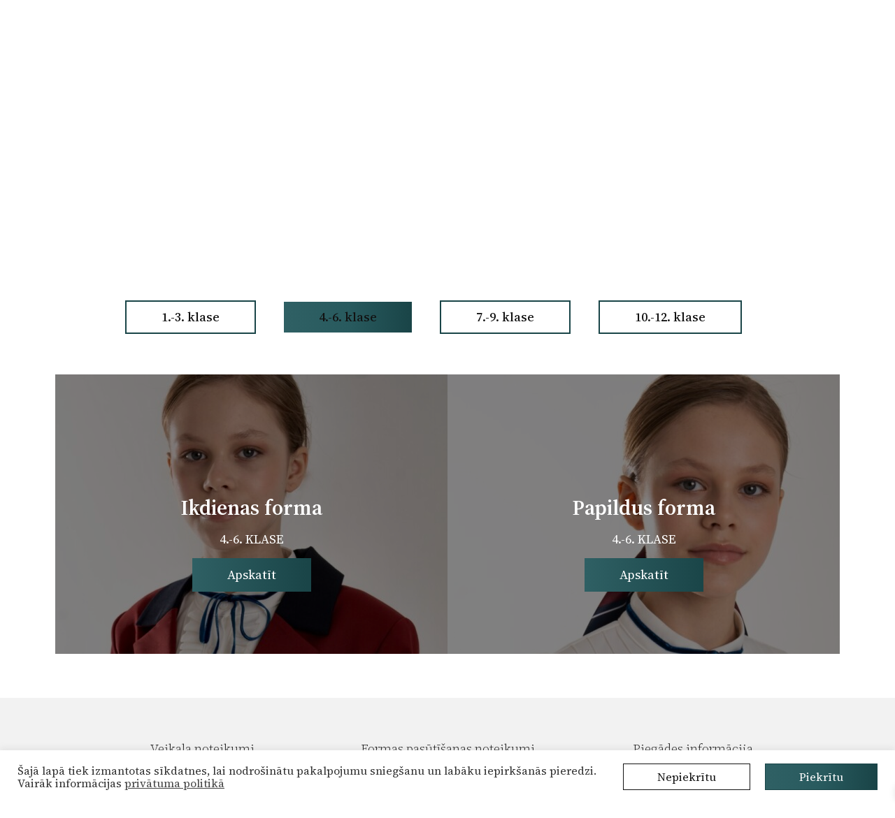

--- FILE ---
content_type: text/html; charset=UTF-8
request_url: https://formatev.lv/meitenu-formas/
body_size: 156739
content:
<!DOCTYPE html>
<html lang="lv">
<head>
	<meta charset="UTF-8" />
	<meta name="viewport" content="width=device-width, initial-scale=1" />
<meta name='robots' content='index, follow, max-image-preview:large, max-snippet:-1, max-video-preview:-1' />

	<!-- This site is optimized with the Yoast SEO plugin v21.1 - https://yoast.com/wordpress/plugins/seo/ -->
	<link rel="canonical" href="https://formatev.lv/meitenu-formas/" />
	<meta property="og:locale" content="lv_LV" />
	<meta property="og:type" content="article" />
	<meta property="og:title" content="Formas meitenēm - Forma Tev" />
	<meta property="og:url" content="https://formatev.lv/meitenu-formas/" />
	<meta property="og:site_name" content="Forma Tev" />
	<meta property="article:modified_time" content="2022-05-18T12:46:37+00:00" />
	<meta property="og:image" content="https://formatev.lv/wp-content/uploads/2022/05/formas-meitenem.png" />
	<meta property="og:image:width" content="1440" />
	<meta property="og:image:height" content="273" />
	<meta property="og:image:type" content="image/png" />
	<meta name="twitter:card" content="summary_large_image" />
	<script type="application/ld+json" class="yoast-schema-graph">{"@context":"https://schema.org","@graph":[{"@type":"WebPage","@id":"https://formatev.lv/meitenu-formas/","url":"https://formatev.lv/meitenu-formas/","name":"Formas meitenēm - Forma Tev","isPartOf":{"@id":"https://formatev.lv/#website"},"primaryImageOfPage":{"@id":"https://formatev.lv/meitenu-formas/#primaryimage"},"image":{"@id":"https://formatev.lv/meitenu-formas/#primaryimage"},"thumbnailUrl":"https://formatev.lv/wp-content/uploads/2022/05/formas-meitenem.png","datePublished":"2022-05-17T10:15:56+00:00","dateModified":"2022-05-18T12:46:37+00:00","breadcrumb":{"@id":"https://formatev.lv/meitenu-formas/#breadcrumb"},"inLanguage":"lv","potentialAction":[{"@type":"ReadAction","target":["https://formatev.lv/meitenu-formas/"]}]},{"@type":"ImageObject","inLanguage":"lv","@id":"https://formatev.lv/meitenu-formas/#primaryimage","url":"https://formatev.lv/wp-content/uploads/2022/05/formas-meitenem.png","contentUrl":"https://formatev.lv/wp-content/uploads/2022/05/formas-meitenem.png","width":1440,"height":273},{"@type":"BreadcrumbList","@id":"https://formatev.lv/meitenu-formas/#breadcrumb","itemListElement":[{"@type":"ListItem","position":1,"name":"Home","item":"https://formatev.lv/"},{"@type":"ListItem","position":2,"name":"Formas meitenēm"}]},{"@type":"WebSite","@id":"https://formatev.lv/#website","url":"https://formatev.lv/","name":"Forma Tev","description":"Skolas formas uz pasūtījuma","publisher":{"@id":"https://formatev.lv/#organization"},"potentialAction":[{"@type":"SearchAction","target":{"@type":"EntryPoint","urlTemplate":"https://formatev.lv/?s={search_term_string}"},"query-input":"required name=search_term_string"}],"inLanguage":"lv"},{"@type":"Organization","@id":"https://formatev.lv/#organization","name":"Forma Tev","url":"https://formatev.lv/","logo":{"@type":"ImageObject","inLanguage":"lv","@id":"https://formatev.lv/#/schema/logo/image/","url":"https://formatev.lv/wp-content/uploads/2022/05/formatev-logo.png","contentUrl":"https://formatev.lv/wp-content/uploads/2022/05/formatev-logo.png","width":272,"height":56,"caption":"Forma Tev"},"image":{"@id":"https://formatev.lv/#/schema/logo/image/"}}]}</script>
	<!-- / Yoast SEO plugin. -->


<title>Formas meitenēm - Forma Tev</title>
<link rel="alternate" type="application/rss+xml" title="Forma Tev&raquo; Plūsma" href="https://formatev.lv/feed/" />
<link rel="alternate" type="application/rss+xml" title="Komentāru plūsma" href="https://formatev.lv/comments/feed/" />
<script>
window._wpemojiSettings = {"baseUrl":"https:\/\/s.w.org\/images\/core\/emoji\/14.0.0\/72x72\/","ext":".png","svgUrl":"https:\/\/s.w.org\/images\/core\/emoji\/14.0.0\/svg\/","svgExt":".svg","source":{"concatemoji":"https:\/\/formatev.lv\/wp-includes\/js\/wp-emoji-release.min.js?ver=6.3.7"}};
/*! This file is auto-generated */
!function(i,n){var o,s,e;function c(e){try{var t={supportTests:e,timestamp:(new Date).valueOf()};sessionStorage.setItem(o,JSON.stringify(t))}catch(e){}}function p(e,t,n){e.clearRect(0,0,e.canvas.width,e.canvas.height),e.fillText(t,0,0);var t=new Uint32Array(e.getImageData(0,0,e.canvas.width,e.canvas.height).data),r=(e.clearRect(0,0,e.canvas.width,e.canvas.height),e.fillText(n,0,0),new Uint32Array(e.getImageData(0,0,e.canvas.width,e.canvas.height).data));return t.every(function(e,t){return e===r[t]})}function u(e,t,n){switch(t){case"flag":return n(e,"\ud83c\udff3\ufe0f\u200d\u26a7\ufe0f","\ud83c\udff3\ufe0f\u200b\u26a7\ufe0f")?!1:!n(e,"\ud83c\uddfa\ud83c\uddf3","\ud83c\uddfa\u200b\ud83c\uddf3")&&!n(e,"\ud83c\udff4\udb40\udc67\udb40\udc62\udb40\udc65\udb40\udc6e\udb40\udc67\udb40\udc7f","\ud83c\udff4\u200b\udb40\udc67\u200b\udb40\udc62\u200b\udb40\udc65\u200b\udb40\udc6e\u200b\udb40\udc67\u200b\udb40\udc7f");case"emoji":return!n(e,"\ud83e\udef1\ud83c\udffb\u200d\ud83e\udef2\ud83c\udfff","\ud83e\udef1\ud83c\udffb\u200b\ud83e\udef2\ud83c\udfff")}return!1}function f(e,t,n){var r="undefined"!=typeof WorkerGlobalScope&&self instanceof WorkerGlobalScope?new OffscreenCanvas(300,150):i.createElement("canvas"),a=r.getContext("2d",{willReadFrequently:!0}),o=(a.textBaseline="top",a.font="600 32px Arial",{});return e.forEach(function(e){o[e]=t(a,e,n)}),o}function t(e){var t=i.createElement("script");t.src=e,t.defer=!0,i.head.appendChild(t)}"undefined"!=typeof Promise&&(o="wpEmojiSettingsSupports",s=["flag","emoji"],n.supports={everything:!0,everythingExceptFlag:!0},e=new Promise(function(e){i.addEventListener("DOMContentLoaded",e,{once:!0})}),new Promise(function(t){var n=function(){try{var e=JSON.parse(sessionStorage.getItem(o));if("object"==typeof e&&"number"==typeof e.timestamp&&(new Date).valueOf()<e.timestamp+604800&&"object"==typeof e.supportTests)return e.supportTests}catch(e){}return null}();if(!n){if("undefined"!=typeof Worker&&"undefined"!=typeof OffscreenCanvas&&"undefined"!=typeof URL&&URL.createObjectURL&&"undefined"!=typeof Blob)try{var e="postMessage("+f.toString()+"("+[JSON.stringify(s),u.toString(),p.toString()].join(",")+"));",r=new Blob([e],{type:"text/javascript"}),a=new Worker(URL.createObjectURL(r),{name:"wpTestEmojiSupports"});return void(a.onmessage=function(e){c(n=e.data),a.terminate(),t(n)})}catch(e){}c(n=f(s,u,p))}t(n)}).then(function(e){for(var t in e)n.supports[t]=e[t],n.supports.everything=n.supports.everything&&n.supports[t],"flag"!==t&&(n.supports.everythingExceptFlag=n.supports.everythingExceptFlag&&n.supports[t]);n.supports.everythingExceptFlag=n.supports.everythingExceptFlag&&!n.supports.flag,n.DOMReady=!1,n.readyCallback=function(){n.DOMReady=!0}}).then(function(){return e}).then(function(){var e;n.supports.everything||(n.readyCallback(),(e=n.source||{}).concatemoji?t(e.concatemoji):e.wpemoji&&e.twemoji&&(t(e.twemoji),t(e.wpemoji)))}))}((window,document),window._wpemojiSettings);
</script>
<style>
img.wp-smiley,
img.emoji {
	display: inline !important;
	border: none !important;
	box-shadow: none !important;
	height: 1em !important;
	width: 1em !important;
	margin: 0 0.07em !important;
	vertical-align: -0.1em !important;
	background: none !important;
	padding: 0 !important;
}
</style>
	<style id='wp-block-site-logo-inline-css'>
.wp-block-site-logo{box-sizing:border-box;line-height:0}.wp-block-site-logo a{display:inline-block}.wp-block-site-logo.is-default-size img{height:auto;width:120px}.wp-block-site-logo img{height:auto;max-width:100%}.wp-block-site-logo a,.wp-block-site-logo img{border-radius:inherit}.wp-block-site-logo.aligncenter{margin-left:auto;margin-right:auto;text-align:center}.wp-block-site-logo.is-style-rounded{border-radius:9999px}
</style>
<style id='wp-block-group-inline-css'>
.wp-block-group{box-sizing:border-box}
</style>
<style id='wp-block-group-theme-inline-css'>
:where(.wp-block-group.has-background){padding:1.25em 2.375em}
</style>
<style id='wp-block-navigation-link-inline-css'>
.wp-block-navigation .wp-block-navigation-item__label{overflow-wrap:break-word;word-break:normal}.wp-block-navigation .wp-block-navigation-item__description{display:none}
</style>
<link rel='stylesheet' id='wp-block-navigation-css' href='https://formatev.lv/wp-includes/blocks/navigation/style.min.css?ver=6.3.7' media='all' />
<style id='wp-block-navigation-inline-css'>
.wp-block-navigation a:where(:not(.wp-element-button)){color: inherit;}
</style>
<style id='wp-block-template-part-theme-inline-css'>
.wp-block-template-part.has-background{margin-bottom:0;margin-top:0;padding:1.25em 2.375em}
</style>
<style id='wp-block-post-title-inline-css'>
.wp-block-post-title{box-sizing:border-box;word-break:break-word}.wp-block-post-title a{display:inline-block}
.wp-block-post-title{font-family: var(--wp--preset--font-family--source-serif-pro);font-size: var(--wp--custom--typography--font-size--gigantic);font-weight: 300;line-height: var(--wp--custom--typography--line-height--tiny);}
</style>
<link rel='stylesheet' id='wp-block-cover-css' href='https://formatev.lv/wp-includes/blocks/cover/style.min.css?ver=6.3.7' media='all' />
<style id='wp-block-button-inline-css'>
.wp-block-button__link{box-sizing:border-box;cursor:pointer;display:inline-block;text-align:center;word-break:break-word}.wp-block-button__link.aligncenter{text-align:center}.wp-block-button__link.alignright{text-align:right}:where(.wp-block-button__link){border-radius:9999px;box-shadow:none;padding:calc(.667em + 2px) calc(1.333em + 2px);text-decoration:none}.wp-block-button[style*=text-decoration] .wp-block-button__link{text-decoration:inherit}.wp-block-buttons>.wp-block-button.has-custom-width{max-width:none}.wp-block-buttons>.wp-block-button.has-custom-width .wp-block-button__link{width:100%}.wp-block-buttons>.wp-block-button.has-custom-font-size .wp-block-button__link{font-size:inherit}.wp-block-buttons>.wp-block-button.wp-block-button__width-25{width:calc(25% - var(--wp--style--block-gap, .5em)*.75)}.wp-block-buttons>.wp-block-button.wp-block-button__width-50{width:calc(50% - var(--wp--style--block-gap, .5em)*.5)}.wp-block-buttons>.wp-block-button.wp-block-button__width-75{width:calc(75% - var(--wp--style--block-gap, .5em)*.25)}.wp-block-buttons>.wp-block-button.wp-block-button__width-100{flex-basis:100%;width:100%}.wp-block-buttons.is-vertical>.wp-block-button.wp-block-button__width-25{width:25%}.wp-block-buttons.is-vertical>.wp-block-button.wp-block-button__width-50{width:50%}.wp-block-buttons.is-vertical>.wp-block-button.wp-block-button__width-75{width:75%}.wp-block-button.is-style-squared,.wp-block-button__link.wp-block-button.is-style-squared{border-radius:0}.wp-block-button.no-border-radius,.wp-block-button__link.no-border-radius{border-radius:0!important}.wp-block-button .wp-block-button__link.is-style-outline,.wp-block-button.is-style-outline>.wp-block-button__link{border:2px solid;padding:.667em 1.333em}.wp-block-button .wp-block-button__link.is-style-outline:not(.has-text-color),.wp-block-button.is-style-outline>.wp-block-button__link:not(.has-text-color){color:currentColor}.wp-block-button .wp-block-button__link.is-style-outline:not(.has-background),.wp-block-button.is-style-outline>.wp-block-button__link:not(.has-background){background-color:transparent;background-image:none}.wp-block-button .wp-block-button__link:where(.has-border-color){border-width:initial}.wp-block-button .wp-block-button__link:where([style*=border-top-color]){border-top-width:medium}.wp-block-button .wp-block-button__link:where([style*=border-right-color]){border-right-width:medium}.wp-block-button .wp-block-button__link:where([style*=border-bottom-color]){border-bottom-width:medium}.wp-block-button .wp-block-button__link:where([style*=border-left-color]){border-left-width:medium}.wp-block-button .wp-block-button__link:where([style*=border-style]){border-width:initial}.wp-block-button .wp-block-button__link:where([style*=border-top-style]){border-top-width:medium}.wp-block-button .wp-block-button__link:where([style*=border-right-style]){border-right-width:medium}.wp-block-button .wp-block-button__link:where([style*=border-bottom-style]){border-bottom-width:medium}.wp-block-button .wp-block-button__link:where([style*=border-left-style]){border-left-width:medium}
.wp-block-button .wp-block-button__link{background-color: var(--wp--preset--color--primary);border-radius: 0;color: var(--wp--preset--color--background);font-size: var(--wp--preset--font-size--medium);}
</style>
<style id='wp-block-buttons-inline-css'>
.wp-block-buttons.is-vertical{flex-direction:column}.wp-block-buttons.is-vertical>.wp-block-button:last-child{margin-bottom:0}.wp-block-buttons>.wp-block-button{display:inline-block;margin:0}.wp-block-buttons.is-content-justification-left{justify-content:flex-start}.wp-block-buttons.is-content-justification-left.is-vertical{align-items:flex-start}.wp-block-buttons.is-content-justification-center{justify-content:center}.wp-block-buttons.is-content-justification-center.is-vertical{align-items:center}.wp-block-buttons.is-content-justification-right{justify-content:flex-end}.wp-block-buttons.is-content-justification-right.is-vertical{align-items:flex-end}.wp-block-buttons.is-content-justification-space-between{justify-content:space-between}.wp-block-buttons.aligncenter{text-align:center}.wp-block-buttons:not(.is-content-justification-space-between,.is-content-justification-right,.is-content-justification-left,.is-content-justification-center) .wp-block-button.aligncenter{margin-left:auto;margin-right:auto;width:100%}.wp-block-buttons[style*=text-decoration] .wp-block-button,.wp-block-buttons[style*=text-decoration] .wp-block-button__link{text-decoration:inherit}.wp-block-buttons.has-custom-font-size .wp-block-button__link{font-size:inherit}.wp-block-button.aligncenter{text-align:center}
</style>
<link rel='stylesheet' id='makecommerce-css' href='https://formatev.lv/wp-content/plugins/makecommerce/payment/gateway/woocommerce/css/makecommerce.css?ver=3.2.1' media='all' />
<link rel='stylesheet' id='wc-blocks-style-css' href='https://formatev.lv/wp-content/plugins/woocommerce/packages/woocommerce-blocks/build/wc-blocks.css?ver=10.9.3' media='all' />
<link rel='stylesheet' id='wc-blocks-style-featured-category-css' href='https://formatev.lv/wp-content/plugins/woocommerce/packages/woocommerce-blocks/build/featured-category.css?ver=10.9.3' media='all' />
<style id='wp-block-columns-inline-css'>
.wp-block-columns{align-items:normal!important;box-sizing:border-box;display:flex;flex-wrap:wrap!important}@media (min-width:782px){.wp-block-columns{flex-wrap:nowrap!important}}.wp-block-columns.are-vertically-aligned-top{align-items:flex-start}.wp-block-columns.are-vertically-aligned-center{align-items:center}.wp-block-columns.are-vertically-aligned-bottom{align-items:flex-end}@media (max-width:781px){.wp-block-columns:not(.is-not-stacked-on-mobile)>.wp-block-column{flex-basis:100%!important}}@media (min-width:782px){.wp-block-columns:not(.is-not-stacked-on-mobile)>.wp-block-column{flex-basis:0;flex-grow:1}.wp-block-columns:not(.is-not-stacked-on-mobile)>.wp-block-column[style*=flex-basis]{flex-grow:0}}.wp-block-columns.is-not-stacked-on-mobile{flex-wrap:nowrap!important}.wp-block-columns.is-not-stacked-on-mobile>.wp-block-column{flex-basis:0;flex-grow:1}.wp-block-columns.is-not-stacked-on-mobile>.wp-block-column[style*=flex-basis]{flex-grow:0}:where(.wp-block-columns){margin-bottom:1.75em}:where(.wp-block-columns.has-background){padding:1.25em 2.375em}.wp-block-column{flex-grow:1;min-width:0;overflow-wrap:break-word;word-break:break-word}.wp-block-column.is-vertically-aligned-top{align-self:flex-start}.wp-block-column.is-vertically-aligned-center{align-self:center}.wp-block-column.is-vertically-aligned-bottom{align-self:flex-end}.wp-block-column.is-vertically-aligned-bottom,.wp-block-column.is-vertically-aligned-center,.wp-block-column.is-vertically-aligned-top{width:100%}
</style>
<style id='wp-block-paragraph-inline-css'>
.is-small-text{font-size:.875em}.is-regular-text{font-size:1em}.is-large-text{font-size:2.25em}.is-larger-text{font-size:3em}.has-drop-cap:not(:focus):first-letter{float:left;font-size:8.4em;font-style:normal;font-weight:100;line-height:.68;margin:.05em .1em 0 0;text-transform:uppercase}body.rtl .has-drop-cap:not(:focus):first-letter{float:none;margin-left:.1em}p.has-drop-cap.has-background{overflow:hidden}p.has-background{padding:1.25em 2.375em}:where(p.has-text-color:not(.has-link-color)) a{color:inherit}
</style>
<style id='wp-block-image-inline-css'>
.wp-block-image img{box-sizing:border-box;height:auto;max-width:100%;vertical-align:bottom}.wp-block-image[style*=border-radius] img,.wp-block-image[style*=border-radius]>a{border-radius:inherit}.wp-block-image.has-custom-border img{box-sizing:border-box}.wp-block-image.aligncenter{text-align:center}.wp-block-image.alignfull img,.wp-block-image.alignwide img{height:auto;width:100%}.wp-block-image .aligncenter,.wp-block-image .alignleft,.wp-block-image .alignright,.wp-block-image.aligncenter,.wp-block-image.alignleft,.wp-block-image.alignright{display:table}.wp-block-image .aligncenter>figcaption,.wp-block-image .alignleft>figcaption,.wp-block-image .alignright>figcaption,.wp-block-image.aligncenter>figcaption,.wp-block-image.alignleft>figcaption,.wp-block-image.alignright>figcaption{caption-side:bottom;display:table-caption}.wp-block-image .alignleft{float:left;margin:.5em 1em .5em 0}.wp-block-image .alignright{float:right;margin:.5em 0 .5em 1em}.wp-block-image .aligncenter{margin-left:auto;margin-right:auto}.wp-block-image figcaption{margin-bottom:1em;margin-top:.5em}.wp-block-image .is-style-rounded img,.wp-block-image.is-style-circle-mask img,.wp-block-image.is-style-rounded img{border-radius:9999px}@supports ((-webkit-mask-image:none) or (mask-image:none)) or (-webkit-mask-image:none){.wp-block-image.is-style-circle-mask img{border-radius:0;-webkit-mask-image:url('data:image/svg+xml;utf8,<svg viewBox="0 0 100 100" xmlns="http://www.w3.org/2000/svg"><circle cx="50" cy="50" r="50"/></svg>');mask-image:url('data:image/svg+xml;utf8,<svg viewBox="0 0 100 100" xmlns="http://www.w3.org/2000/svg"><circle cx="50" cy="50" r="50"/></svg>');mask-mode:alpha;-webkit-mask-position:center;mask-position:center;-webkit-mask-repeat:no-repeat;mask-repeat:no-repeat;-webkit-mask-size:contain;mask-size:contain}}.wp-block-image :where(.has-border-color){border-style:solid}.wp-block-image :where([style*=border-top-color]){border-top-style:solid}.wp-block-image :where([style*=border-right-color]){border-right-style:solid}.wp-block-image :where([style*=border-bottom-color]){border-bottom-style:solid}.wp-block-image :where([style*=border-left-color]){border-left-style:solid}.wp-block-image :where([style*=border-width]){border-style:solid}.wp-block-image :where([style*=border-top-width]){border-top-style:solid}.wp-block-image :where([style*=border-right-width]){border-right-style:solid}.wp-block-image :where([style*=border-bottom-width]){border-bottom-style:solid}.wp-block-image :where([style*=border-left-width]){border-left-style:solid}.wp-block-image figure{margin:0}.wp-lightbox-container .img-container{position:relative}.wp-lightbox-container button{background:none;border:none;cursor:zoom-in;height:100%;position:absolute;width:100%;z-index:100}.wp-lightbox-container button:focus-visible{outline:5px auto #212121;outline:5px auto -webkit-focus-ring-color;outline-offset:5px}.wp-lightbox-overlay{height:100vh;left:0;overflow:hidden;position:fixed;top:0;visibility:hidden;width:100vw;z-index:100000}.wp-lightbox-overlay .close-button{cursor:pointer;padding:0;position:absolute;right:12.5px;top:12.5px;z-index:5000000}.wp-lightbox-overlay .wp-block-image{align-items:center;box-sizing:border-box;display:flex;flex-direction:column;height:100%;justify-content:center;position:absolute;width:100%;z-index:3000000}.wp-lightbox-overlay .wp-block-image figcaption{display:none}.wp-lightbox-overlay .wp-block-image img{max-height:100%;max-width:100%;width:auto}.wp-lightbox-overlay button{background:none;border:none}.wp-lightbox-overlay .scrim{background-color:#fff;height:100%;opacity:.9;position:absolute;width:100%;z-index:2000000}.wp-lightbox-overlay.fade.active{animation:turn-on-visibility .25s both;visibility:visible}.wp-lightbox-overlay.fade.active img{animation:turn-on-visibility .3s both}.wp-lightbox-overlay.fade.hideanimationenabled:not(.active){animation:turn-off-visibility .3s both}.wp-lightbox-overlay.fade.hideanimationenabled:not(.active) img{animation:turn-off-visibility .25s both}.wp-lightbox-overlay.zoom img{height:var(--lightbox-image-max-height);position:absolute;transform-origin:top left;width:var(--lightbox-image-max-width)}.wp-lightbox-overlay.zoom.active{opacity:1;visibility:visible}.wp-lightbox-overlay.zoom.active .wp-block-image img{animation:lightbox-zoom-in .4s forwards}@media (prefers-reduced-motion){.wp-lightbox-overlay.zoom.active .wp-block-image img{animation:turn-on-visibility .4s both}}.wp-lightbox-overlay.zoom.active .scrim{animation:turn-on-visibility .4s forwards}.wp-lightbox-overlay.zoom.hideanimationenabled:not(.active) .wp-block-image img{animation:lightbox-zoom-out .4s forwards}@media (prefers-reduced-motion){.wp-lightbox-overlay.zoom.hideanimationenabled:not(.active) .wp-block-image img{animation:turn-off-visibility .4s both}}.wp-lightbox-overlay.zoom.hideanimationenabled:not(.active) .scrim{animation:turn-off-visibility .4s forwards}html.has-lightbox-open{overflow:hidden}@keyframes turn-on-visibility{0%{opacity:0}to{opacity:1}}@keyframes turn-off-visibility{0%{opacity:1;visibility:visible}99%{opacity:0;visibility:visible}to{opacity:0;visibility:hidden}}@keyframes lightbox-zoom-in{0%{left:var(--lightbox-initial-left-position);top:var(--lightbox-initial-top-position);transform:scale(var(--lightbox-scale-width),var(--lightbox-scale-height))}to{left:var(--lightbox-target-left-position);top:var(--lightbox-target-top-position);transform:scale(1)}}@keyframes lightbox-zoom-out{0%{left:var(--lightbox-target-left-position);top:var(--lightbox-target-top-position);transform:scale(1);visibility:visible}99%{visibility:visible}to{left:var(--lightbox-initial-left-position);top:var(--lightbox-initial-top-position);transform:scale(var(--lightbox-scale-width),var(--lightbox-scale-height))}}
</style>
<style id='wp-block-image-theme-inline-css'>
.wp-block-image figcaption{color:#555;font-size:13px;text-align:center}.is-dark-theme .wp-block-image figcaption{color:hsla(0,0%,100%,.65)}.wp-block-image{margin:0 0 1em}
</style>
<style id='wp-block-library-inline-css'>
:root{--wp-admin-theme-color:#007cba;--wp-admin-theme-color--rgb:0,124,186;--wp-admin-theme-color-darker-10:#006ba1;--wp-admin-theme-color-darker-10--rgb:0,107,161;--wp-admin-theme-color-darker-20:#005a87;--wp-admin-theme-color-darker-20--rgb:0,90,135;--wp-admin-border-width-focus:2px;--wp-block-synced-color:#7a00df;--wp-block-synced-color--rgb:122,0,223}@media (min-resolution:192dpi){:root{--wp-admin-border-width-focus:1.5px}}.wp-element-button{cursor:pointer}:root{--wp--preset--font-size--normal:16px;--wp--preset--font-size--huge:42px}:root .has-very-light-gray-background-color{background-color:#eee}:root .has-very-dark-gray-background-color{background-color:#313131}:root .has-very-light-gray-color{color:#eee}:root .has-very-dark-gray-color{color:#313131}:root .has-vivid-green-cyan-to-vivid-cyan-blue-gradient-background{background:linear-gradient(135deg,#00d084,#0693e3)}:root .has-purple-crush-gradient-background{background:linear-gradient(135deg,#34e2e4,#4721fb 50%,#ab1dfe)}:root .has-hazy-dawn-gradient-background{background:linear-gradient(135deg,#faaca8,#dad0ec)}:root .has-subdued-olive-gradient-background{background:linear-gradient(135deg,#fafae1,#67a671)}:root .has-atomic-cream-gradient-background{background:linear-gradient(135deg,#fdd79a,#004a59)}:root .has-nightshade-gradient-background{background:linear-gradient(135deg,#330968,#31cdcf)}:root .has-midnight-gradient-background{background:linear-gradient(135deg,#020381,#2874fc)}.has-regular-font-size{font-size:1em}.has-larger-font-size{font-size:2.625em}.has-normal-font-size{font-size:var(--wp--preset--font-size--normal)}.has-huge-font-size{font-size:var(--wp--preset--font-size--huge)}.has-text-align-center{text-align:center}.has-text-align-left{text-align:left}.has-text-align-right{text-align:right}#end-resizable-editor-section{display:none}.aligncenter{clear:both}.items-justified-left{justify-content:flex-start}.items-justified-center{justify-content:center}.items-justified-right{justify-content:flex-end}.items-justified-space-between{justify-content:space-between}.screen-reader-text{clip:rect(1px,1px,1px,1px);word-wrap:normal!important;border:0;-webkit-clip-path:inset(50%);clip-path:inset(50%);height:1px;margin:-1px;overflow:hidden;padding:0;position:absolute;width:1px}.screen-reader-text:focus{clip:auto!important;background-color:#ddd;-webkit-clip-path:none;clip-path:none;color:#444;display:block;font-size:1em;height:auto;left:5px;line-height:normal;padding:15px 23px 14px;text-decoration:none;top:5px;width:auto;z-index:100000}html :where(.has-border-color){border-style:solid}html :where([style*=border-top-color]){border-top-style:solid}html :where([style*=border-right-color]){border-right-style:solid}html :where([style*=border-bottom-color]){border-bottom-style:solid}html :where([style*=border-left-color]){border-left-style:solid}html :where([style*=border-width]){border-style:solid}html :where([style*=border-top-width]){border-top-style:solid}html :where([style*=border-right-width]){border-right-style:solid}html :where([style*=border-bottom-width]){border-bottom-style:solid}html :where([style*=border-left-width]){border-left-style:solid}html :where(img[class*=wp-image-]){height:auto;max-width:100%}:where(figure){margin:0 0 1em}html :where(.is-position-sticky){--wp-admin--admin-bar--position-offset:var(--wp-admin--admin-bar--height,0px)}@media screen and (max-width:600px){html :where(.is-position-sticky){--wp-admin--admin-bar--position-offset:0px}}
</style>
<style id='global-styles-inline-css'>
body{--wp--preset--color--black: #000000;--wp--preset--color--cyan-bluish-gray: #abb8c3;--wp--preset--color--white: #ffffff;--wp--preset--color--pale-pink: #f78da7;--wp--preset--color--vivid-red: #cf2e2e;--wp--preset--color--luminous-vivid-orange: #ff6900;--wp--preset--color--luminous-vivid-amber: #fcb900;--wp--preset--color--light-green-cyan: #7bdcb5;--wp--preset--color--vivid-green-cyan: #00d084;--wp--preset--color--pale-cyan-blue: #8ed1fc;--wp--preset--color--vivid-cyan-blue: #0693e3;--wp--preset--color--vivid-purple: #9b51e0;--wp--preset--color--foreground: #000000;--wp--preset--color--background: #ffffff;--wp--preset--color--primary: #1a4548;--wp--preset--color--secondary: #ffe2c7;--wp--preset--color--tertiary: #F6F6F6;--wp--preset--gradient--vivid-cyan-blue-to-vivid-purple: linear-gradient(135deg,rgba(6,147,227,1) 0%,rgb(155,81,224) 100%);--wp--preset--gradient--light-green-cyan-to-vivid-green-cyan: linear-gradient(135deg,rgb(122,220,180) 0%,rgb(0,208,130) 100%);--wp--preset--gradient--luminous-vivid-amber-to-luminous-vivid-orange: linear-gradient(135deg,rgba(252,185,0,1) 0%,rgba(255,105,0,1) 100%);--wp--preset--gradient--luminous-vivid-orange-to-vivid-red: linear-gradient(135deg,rgba(255,105,0,1) 0%,rgb(207,46,46) 100%);--wp--preset--gradient--very-light-gray-to-cyan-bluish-gray: linear-gradient(135deg,rgb(238,238,238) 0%,rgb(169,184,195) 100%);--wp--preset--gradient--cool-to-warm-spectrum: linear-gradient(135deg,rgb(74,234,220) 0%,rgb(151,120,209) 20%,rgb(207,42,186) 40%,rgb(238,44,130) 60%,rgb(251,105,98) 80%,rgb(254,248,76) 100%);--wp--preset--gradient--blush-light-purple: linear-gradient(135deg,rgb(255,206,236) 0%,rgb(152,150,240) 100%);--wp--preset--gradient--blush-bordeaux: linear-gradient(135deg,rgb(254,205,165) 0%,rgb(254,45,45) 50%,rgb(107,0,62) 100%);--wp--preset--gradient--luminous-dusk: linear-gradient(135deg,rgb(255,203,112) 0%,rgb(199,81,192) 50%,rgb(65,88,208) 100%);--wp--preset--gradient--pale-ocean: linear-gradient(135deg,rgb(255,245,203) 0%,rgb(182,227,212) 50%,rgb(51,167,181) 100%);--wp--preset--gradient--electric-grass: linear-gradient(135deg,rgb(202,248,128) 0%,rgb(113,206,126) 100%);--wp--preset--gradient--midnight: linear-gradient(135deg,rgb(2,3,129) 0%,rgb(40,116,252) 100%);--wp--preset--gradient--vertical-secondary-to-tertiary: linear-gradient(to bottom,var(--wp--preset--color--secondary) 0%,var(--wp--preset--color--tertiary) 100%);--wp--preset--gradient--vertical-secondary-to-background: linear-gradient(to bottom,var(--wp--preset--color--secondary) 0%,var(--wp--preset--color--background) 100%);--wp--preset--gradient--vertical-tertiary-to-background: linear-gradient(to bottom,var(--wp--preset--color--tertiary) 0%,var(--wp--preset--color--background) 100%);--wp--preset--gradient--diagonal-primary-to-foreground: linear-gradient(to bottom right,var(--wp--preset--color--primary) 0%,var(--wp--preset--color--foreground) 100%);--wp--preset--gradient--diagonal-secondary-to-background: linear-gradient(to bottom right,var(--wp--preset--color--secondary) 50%,var(--wp--preset--color--background) 50%);--wp--preset--gradient--diagonal-background-to-secondary: linear-gradient(to bottom right,var(--wp--preset--color--background) 50%,var(--wp--preset--color--secondary) 50%);--wp--preset--gradient--diagonal-tertiary-to-background: linear-gradient(to bottom right,var(--wp--preset--color--tertiary) 50%,var(--wp--preset--color--background) 50%);--wp--preset--gradient--diagonal-background-to-tertiary: linear-gradient(to bottom right,var(--wp--preset--color--background) 50%,var(--wp--preset--color--tertiary) 50%);--wp--preset--font-size--small: 1rem;--wp--preset--font-size--medium: 1.125rem;--wp--preset--font-size--large: 1.75rem;--wp--preset--font-size--x-large: clamp(1.75rem, 3vw, 2.25rem);--wp--preset--font-family--system-font: -apple-system,BlinkMacSystemFont,"Segoe UI",Roboto,Oxygen-Sans,Ubuntu,Cantarell,"Helvetica Neue",sans-serif;--wp--preset--font-family--source-serif-pro: "Source Serif Pro", serif;--wp--preset--spacing--20: 0.44rem;--wp--preset--spacing--30: 0.67rem;--wp--preset--spacing--40: 1rem;--wp--preset--spacing--50: 1.5rem;--wp--preset--spacing--60: 2.25rem;--wp--preset--spacing--70: 3.38rem;--wp--preset--spacing--80: 5.06rem;--wp--preset--shadow--natural: 6px 6px 9px rgba(0, 0, 0, 0.2);--wp--preset--shadow--deep: 12px 12px 50px rgba(0, 0, 0, 0.4);--wp--preset--shadow--sharp: 6px 6px 0px rgba(0, 0, 0, 0.2);--wp--preset--shadow--outlined: 6px 6px 0px -3px rgba(255, 255, 255, 1), 6px 6px rgba(0, 0, 0, 1);--wp--preset--shadow--crisp: 6px 6px 0px rgba(0, 0, 0, 1);--wp--custom--spacing--small: max(1.25rem, 5vw);--wp--custom--spacing--medium: clamp(2rem, 8vw, calc(4 * var(--wp--style--block-gap)));--wp--custom--spacing--large: clamp(4rem, 10vw, 8rem);--wp--custom--spacing--outer: var(--wp--custom--spacing--small, 1.25rem);--wp--custom--typography--font-size--huge: clamp(2.25rem, 4vw, 2.75rem);--wp--custom--typography--font-size--gigantic: clamp(2.75rem, 6vw, 3.25rem);--wp--custom--typography--font-size--colossal: clamp(3.25rem, 8vw, 6.25rem);--wp--custom--typography--line-height--tiny: 1.15;--wp--custom--typography--line-height--small: 1.2;--wp--custom--typography--line-height--medium: 1.4;--wp--custom--typography--line-height--normal: 1.6;}body { margin: 0;--wp--style--global--content-size: 650px;--wp--style--global--wide-size: 1000px; }.wp-site-blocks > .alignleft { float: left; margin-right: 2em; }.wp-site-blocks > .alignright { float: right; margin-left: 2em; }.wp-site-blocks > .aligncenter { justify-content: center; margin-left: auto; margin-right: auto; }:where(.wp-site-blocks) > * { margin-block-start: 1.5rem; margin-block-end: 0; }:where(.wp-site-blocks) > :first-child:first-child { margin-block-start: 0; }:where(.wp-site-blocks) > :last-child:last-child { margin-block-end: 0; }body { --wp--style--block-gap: 1.5rem; }:where(body .is-layout-flow)  > :first-child:first-child{margin-block-start: 0;}:where(body .is-layout-flow)  > :last-child:last-child{margin-block-end: 0;}:where(body .is-layout-flow)  > *{margin-block-start: 1.5rem;margin-block-end: 0;}:where(body .is-layout-constrained)  > :first-child:first-child{margin-block-start: 0;}:where(body .is-layout-constrained)  > :last-child:last-child{margin-block-end: 0;}:where(body .is-layout-constrained)  > *{margin-block-start: 1.5rem;margin-block-end: 0;}:where(body .is-layout-flex) {gap: 1.5rem;}:where(body .is-layout-grid) {gap: 1.5rem;}body .is-layout-flow > .alignleft{float: left;margin-inline-start: 0;margin-inline-end: 2em;}body .is-layout-flow > .alignright{float: right;margin-inline-start: 2em;margin-inline-end: 0;}body .is-layout-flow > .aligncenter{margin-left: auto !important;margin-right: auto !important;}body .is-layout-constrained > .alignleft{float: left;margin-inline-start: 0;margin-inline-end: 2em;}body .is-layout-constrained > .alignright{float: right;margin-inline-start: 2em;margin-inline-end: 0;}body .is-layout-constrained > .aligncenter{margin-left: auto !important;margin-right: auto !important;}body .is-layout-constrained > :where(:not(.alignleft):not(.alignright):not(.alignfull)){max-width: var(--wp--style--global--content-size);margin-left: auto !important;margin-right: auto !important;}body .is-layout-constrained > .alignwide{max-width: var(--wp--style--global--wide-size);}body .is-layout-flex{display: flex;}body .is-layout-flex{flex-wrap: wrap;align-items: center;}body .is-layout-flex > *{margin: 0;}body .is-layout-grid{display: grid;}body .is-layout-grid > *{margin: 0;}body{background-color: var(--wp--preset--color--background);color: var(--wp--preset--color--foreground);font-family: var(--wp--preset--font-family--source-serif-pro);font-size: var(--wp--preset--font-size--medium);line-height: var(--wp--custom--typography--line-height--normal);padding-top: 0px;padding-right: 0px;padding-bottom: 0px;padding-left: 0px;}a:where(:not(.wp-element-button)){color: var(--wp--preset--color--foreground);font-family: "Source Serif Pro", serif;text-decoration: underline;}h1{font-family: var(--wp--preset--font-family--source-serif-pro);font-size: var(--wp--custom--typography--font-size--colossal);font-weight: 300;line-height: var(--wp--custom--typography--line-height--tiny);}h2{font-family: var(--wp--preset--font-family--source-serif-pro);font-size: var(--wp--custom--typography--font-size--gigantic);font-weight: 300;line-height: var(--wp--custom--typography--line-height--small);}h3{font-family: var(--wp--preset--font-family--source-serif-pro);font-size: var(--wp--custom--typography--font-size--huge);font-weight: 300;line-height: var(--wp--custom--typography--line-height--tiny);}h4{font-family: var(--wp--preset--font-family--source-serif-pro);font-size: var(--wp--preset--font-size--x-large);font-weight: 300;line-height: var(--wp--custom--typography--line-height--tiny);}h5{font-family: var(--wp--preset--font-family--system-font);font-size: var(--wp--preset--font-size--medium);font-weight: 700;line-height: var(--wp--custom--typography--line-height--normal);text-transform: uppercase;}h6{font-family: var(--wp--preset--font-family--system-font);font-size: var(--wp--preset--font-size--medium);font-weight: 400;line-height: var(--wp--custom--typography--line-height--normal);text-transform: uppercase;}.wp-element-button, .wp-block-button__link{background-color: #32373c;border-width: 0;color: #fff;font-family: inherit;font-size: inherit;line-height: inherit;padding: calc(0.667em + 2px) calc(1.333em + 2px);text-decoration: none;}.has-black-color{color: var(--wp--preset--color--black) !important;}.has-cyan-bluish-gray-color{color: var(--wp--preset--color--cyan-bluish-gray) !important;}.has-white-color{color: var(--wp--preset--color--white) !important;}.has-pale-pink-color{color: var(--wp--preset--color--pale-pink) !important;}.has-vivid-red-color{color: var(--wp--preset--color--vivid-red) !important;}.has-luminous-vivid-orange-color{color: var(--wp--preset--color--luminous-vivid-orange) !important;}.has-luminous-vivid-amber-color{color: var(--wp--preset--color--luminous-vivid-amber) !important;}.has-light-green-cyan-color{color: var(--wp--preset--color--light-green-cyan) !important;}.has-vivid-green-cyan-color{color: var(--wp--preset--color--vivid-green-cyan) !important;}.has-pale-cyan-blue-color{color: var(--wp--preset--color--pale-cyan-blue) !important;}.has-vivid-cyan-blue-color{color: var(--wp--preset--color--vivid-cyan-blue) !important;}.has-vivid-purple-color{color: var(--wp--preset--color--vivid-purple) !important;}.has-foreground-color{color: var(--wp--preset--color--foreground) !important;}.has-background-color{color: var(--wp--preset--color--background) !important;}.has-primary-color{color: var(--wp--preset--color--primary) !important;}.has-secondary-color{color: var(--wp--preset--color--secondary) !important;}.has-tertiary-color{color: var(--wp--preset--color--tertiary) !important;}.has-black-background-color{background-color: var(--wp--preset--color--black) !important;}.has-cyan-bluish-gray-background-color{background-color: var(--wp--preset--color--cyan-bluish-gray) !important;}.has-white-background-color{background-color: var(--wp--preset--color--white) !important;}.has-pale-pink-background-color{background-color: var(--wp--preset--color--pale-pink) !important;}.has-vivid-red-background-color{background-color: var(--wp--preset--color--vivid-red) !important;}.has-luminous-vivid-orange-background-color{background-color: var(--wp--preset--color--luminous-vivid-orange) !important;}.has-luminous-vivid-amber-background-color{background-color: var(--wp--preset--color--luminous-vivid-amber) !important;}.has-light-green-cyan-background-color{background-color: var(--wp--preset--color--light-green-cyan) !important;}.has-vivid-green-cyan-background-color{background-color: var(--wp--preset--color--vivid-green-cyan) !important;}.has-pale-cyan-blue-background-color{background-color: var(--wp--preset--color--pale-cyan-blue) !important;}.has-vivid-cyan-blue-background-color{background-color: var(--wp--preset--color--vivid-cyan-blue) !important;}.has-vivid-purple-background-color{background-color: var(--wp--preset--color--vivid-purple) !important;}.has-foreground-background-color{background-color: var(--wp--preset--color--foreground) !important;}.has-background-background-color{background-color: var(--wp--preset--color--background) !important;}.has-primary-background-color{background-color: var(--wp--preset--color--primary) !important;}.has-secondary-background-color{background-color: var(--wp--preset--color--secondary) !important;}.has-tertiary-background-color{background-color: var(--wp--preset--color--tertiary) !important;}.has-black-border-color{border-color: var(--wp--preset--color--black) !important;}.has-cyan-bluish-gray-border-color{border-color: var(--wp--preset--color--cyan-bluish-gray) !important;}.has-white-border-color{border-color: var(--wp--preset--color--white) !important;}.has-pale-pink-border-color{border-color: var(--wp--preset--color--pale-pink) !important;}.has-vivid-red-border-color{border-color: var(--wp--preset--color--vivid-red) !important;}.has-luminous-vivid-orange-border-color{border-color: var(--wp--preset--color--luminous-vivid-orange) !important;}.has-luminous-vivid-amber-border-color{border-color: var(--wp--preset--color--luminous-vivid-amber) !important;}.has-light-green-cyan-border-color{border-color: var(--wp--preset--color--light-green-cyan) !important;}.has-vivid-green-cyan-border-color{border-color: var(--wp--preset--color--vivid-green-cyan) !important;}.has-pale-cyan-blue-border-color{border-color: var(--wp--preset--color--pale-cyan-blue) !important;}.has-vivid-cyan-blue-border-color{border-color: var(--wp--preset--color--vivid-cyan-blue) !important;}.has-vivid-purple-border-color{border-color: var(--wp--preset--color--vivid-purple) !important;}.has-foreground-border-color{border-color: var(--wp--preset--color--foreground) !important;}.has-background-border-color{border-color: var(--wp--preset--color--background) !important;}.has-primary-border-color{border-color: var(--wp--preset--color--primary) !important;}.has-secondary-border-color{border-color: var(--wp--preset--color--secondary) !important;}.has-tertiary-border-color{border-color: var(--wp--preset--color--tertiary) !important;}.has-vivid-cyan-blue-to-vivid-purple-gradient-background{background: var(--wp--preset--gradient--vivid-cyan-blue-to-vivid-purple) !important;}.has-light-green-cyan-to-vivid-green-cyan-gradient-background{background: var(--wp--preset--gradient--light-green-cyan-to-vivid-green-cyan) !important;}.has-luminous-vivid-amber-to-luminous-vivid-orange-gradient-background{background: var(--wp--preset--gradient--luminous-vivid-amber-to-luminous-vivid-orange) !important;}.has-luminous-vivid-orange-to-vivid-red-gradient-background{background: var(--wp--preset--gradient--luminous-vivid-orange-to-vivid-red) !important;}.has-very-light-gray-to-cyan-bluish-gray-gradient-background{background: var(--wp--preset--gradient--very-light-gray-to-cyan-bluish-gray) !important;}.has-cool-to-warm-spectrum-gradient-background{background: var(--wp--preset--gradient--cool-to-warm-spectrum) !important;}.has-blush-light-purple-gradient-background{background: var(--wp--preset--gradient--blush-light-purple) !important;}.has-blush-bordeaux-gradient-background{background: var(--wp--preset--gradient--blush-bordeaux) !important;}.has-luminous-dusk-gradient-background{background: var(--wp--preset--gradient--luminous-dusk) !important;}.has-pale-ocean-gradient-background{background: var(--wp--preset--gradient--pale-ocean) !important;}.has-electric-grass-gradient-background{background: var(--wp--preset--gradient--electric-grass) !important;}.has-midnight-gradient-background{background: var(--wp--preset--gradient--midnight) !important;}.has-vertical-secondary-to-tertiary-gradient-background{background: var(--wp--preset--gradient--vertical-secondary-to-tertiary) !important;}.has-vertical-secondary-to-background-gradient-background{background: var(--wp--preset--gradient--vertical-secondary-to-background) !important;}.has-vertical-tertiary-to-background-gradient-background{background: var(--wp--preset--gradient--vertical-tertiary-to-background) !important;}.has-diagonal-primary-to-foreground-gradient-background{background: var(--wp--preset--gradient--diagonal-primary-to-foreground) !important;}.has-diagonal-secondary-to-background-gradient-background{background: var(--wp--preset--gradient--diagonal-secondary-to-background) !important;}.has-diagonal-background-to-secondary-gradient-background{background: var(--wp--preset--gradient--diagonal-background-to-secondary) !important;}.has-diagonal-tertiary-to-background-gradient-background{background: var(--wp--preset--gradient--diagonal-tertiary-to-background) !important;}.has-diagonal-background-to-tertiary-gradient-background{background: var(--wp--preset--gradient--diagonal-background-to-tertiary) !important;}.has-small-font-size{font-size: var(--wp--preset--font-size--small) !important;}.has-medium-font-size{font-size: var(--wp--preset--font-size--medium) !important;}.has-large-font-size{font-size: var(--wp--preset--font-size--large) !important;}.has-x-large-font-size{font-size: var(--wp--preset--font-size--x-large) !important;}.has-system-font-font-family{font-family: var(--wp--preset--font-family--system-font) !important;}.has-source-serif-pro-font-family{font-family: var(--wp--preset--font-family--source-serif-pro) !important;}
</style>
<style id='core-block-supports-inline-css'>
.wp-container-27.wp-container-27 > :where(:not(.alignleft):not(.alignright):not(.alignfull)){max-width:100%;margin-left:auto !important;margin-right:auto !important;}.wp-container-27.wp-container-27 > .alignwide{max-width:100%;}.wp-container-32.wp-container-32{flex-wrap:nowrap;justify-content:space-between;}.wp-container-1.wp-container-1,.wp-container-30.wp-container-30{flex-wrap:nowrap;justify-content:center;}.wp-container-3.wp-container-3,.wp-container-4.wp-container-4,.wp-container-6.wp-container-6,.wp-container-8.wp-container-8,.wp-container-11.wp-container-11,.wp-container-13.wp-container-13,.wp-container-16.wp-container-16,.wp-container-18.wp-container-18,.wp-container-21.wp-container-21,.wp-container-23.wp-container-23,.wp-container-29.wp-container-29{justify-content:center;}.wp-container-10.wp-container-10,.wp-container-15.wp-container-15,.wp-container-20.wp-container-20,.wp-container-25.wp-container-25,.wp-container-31.wp-container-31{flex-wrap:nowrap;}.wp-container-26.wp-container-26 > :where(:not(.alignleft):not(.alignright):not(.alignfull)),.wp-container-33.wp-container-33 > :where(:not(.alignleft):not(.alignright):not(.alignfull)){max-width:1240px;margin-left:auto !important;margin-right:auto !important;}.wp-container-26.wp-container-26 > .alignwide,.wp-container-33.wp-container-33 > .alignwide{max-width:1240px;}.wp-container-26.wp-container-26 .alignfull,.wp-container-27.wp-container-27 .alignfull,.wp-container-33.wp-container-33 .alignfull{max-width:none;}
</style>
<link rel='stylesheet' id='cookie-law-info-css' href='https://formatev.lv/wp-content/plugins/cookie-law-info/legacy/public/css/cookie-law-info-public.css?ver=3.1.4' media='all' />
<link rel='stylesheet' id='cookie-law-info-gdpr-css' href='https://formatev.lv/wp-content/plugins/cookie-law-info/legacy/public/css/cookie-law-info-gdpr.css?ver=3.1.4' media='all' />
<link rel='stylesheet' id='woocommerce-layout-css' href='https://formatev.lv/wp-content/plugins/woocommerce/assets/css/woocommerce-layout.css?ver=8.1.1' media='all' />
<link rel='stylesheet' id='woocommerce-smallscreen-css' href='https://formatev.lv/wp-content/plugins/woocommerce/assets/css/woocommerce-smallscreen.css?ver=8.1.1' media='only screen and (max-width: 768px)' />
<link rel='stylesheet' id='woocommerce-blocktheme-css' href='https://formatev.lv/wp-content/plugins/woocommerce/assets/css/woocommerce-blocktheme.css?ver=8.1.1' media='all' />
<link rel='stylesheet' id='woocommerce-general-css' href='//formatev.lv/wp-content/plugins/woocommerce/assets/css/twenty-twenty-two.css?ver=8.1.1' media='all' />
<style id='woocommerce-inline-inline-css'>
.woocommerce form .form-row .required { visibility: visible; }
</style>
<link rel='stylesheet' id='uag-style-910-css' href='https://formatev.lv/wp-content/uploads/uag-plugin/assets/1000/uag-css-910-1695981078.css?ver=2.7.9' media='all' />
<link rel='stylesheet' id='product-size-charts-css' href='https://formatev.lv/wp-content/plugins/woo-advanced-product-size-chart/public/css/size-chart-for-woocommerce-public.css?ver=2.4.3.2' media='all' />
<link rel='stylesheet' id='xoo-wsc-fonts-css' href='https://formatev.lv/wp-content/plugins/side-cart-woocommerce/assets/css/xoo-wsc-fonts.css?ver=2.4.2' media='all' />
<link rel='stylesheet' id='xoo-wsc-style-css' href='https://formatev.lv/wp-content/plugins/side-cart-woocommerce/assets/css/xoo-wsc-style.css?ver=2.4.2' media='all' />
<style id='xoo-wsc-style-inline-css'>

.xoo-wsc-sp-left-col img{
	max-width: 80px;
}

.xoo-wsc-sp-right-col{
	font-size: 14px;
}

.xoo-wsc-sp-container{
	background-color: #eee;
}


 

.xoo-wsc-footer{
	background-color: #ffffff;
	color: #000000;
	padding: 10px 20px;
	box-shadow: 0 -5px 10px #0000001a;
}

.xoo-wsc-footer, .xoo-wsc-footer a, .xoo-wsc-footer .amount{
	font-size: 18px;
}

.xoo-wsc-ft-buttons-cont{
	grid-template-columns: auto;
}

.xoo-wsc-basket{
	bottom: 12px;
	right: 0px;
	background-color: #ffffff;
	color: #000000;
	box-shadow: 0;
	border-radius: 50%;
	display: none;
	width: 60px;
	height: 60px;
}


.xoo-wsc-bki{
	font-size: 28px}

.xoo-wsc-items-count{
	top: -12px;
	right: -12px;
}

.xoo-wsc-items-count{
	background-color: #ffffff;
	color: #000000;
}

.xoo-wsc-container, .xoo-wsc-slider{
	max-width: 320px;
	right: -320px;
	top: 0;bottom: 0;
	bottom: 0;
	font-family: }


.xoo-wsc-cart-active .xoo-wsc-container, .xoo-wsc-slider-active .xoo-wsc-slider{
	right: 0;
}


.xoo-wsc-cart-active .xoo-wsc-basket{
	right: 320px;
}

.xoo-wsc-slider{
	right: -320px;
}

span.xoo-wsch-close {
    font-size: 16px;
    right: 10px;
}

.xoo-wsch-top{
	justify-content: center;
}

.xoo-wsch-text{
	font-size: 20px;
}

.xoo-wsc-header{
	color: #000000;
	background-color: #ffffff;
	border-bottom: 2px solid #eee;
}

.xoo-wsc-sb-bar > span{
	background-color: #1e73be;
}

.xoo-wsc-body{
	background-color: #ffffff;
}

.xoo-wsc-body, .xoo-wsc-body span.amount, .xoo-wsc-body a{
	font-size: 16px;
	color: #000000;
}

.xoo-wsc-product{
	padding: 20px 15px;
	margin: 0;
	border-radius: 0px;
	box-shadow: 0 0;
	background-color: transparent;
}

.xoo-wsc-img-col{
	width: 30%;
}
.xoo-wsc-sum-col{
	width: 70%;
}

.xoo-wsc-sum-col{
	justify-content: center;
}

/***** Quantity *****/

.xoo-wsc-qty-box{
	max-width: 75px;
}

.xoo-wsc-qty-box.xoo-wsc-qtb-square{
	border-color: #000000;
}

input[type="number"].xoo-wsc-qty{
	border-color: #000000;
	background-color: #ffffff;
	color: #000000;
	height: 28px;
	line-height: 28px;
}

input[type="number"].xoo-wsc-qty, .xoo-wsc-qtb-square{
	border-width: 1px;
	border-style: solid;
}
.xoo-wsc-chng{
	background-color: #ffffff;
	color: #000000;
}

/** Shortcode **/
.xoo-wsc-sc-count{
	background-color: #000000;
	color: #ffffff;
}

.xoo-wsc-sc-bki{
	font-size: 28px;
	color: 28;
}
.xoo-wsc-sc-cont{
	color: #000000;
}


</style>
<link rel='stylesheet' id='twentytwentytwo-style-css' href='https://formatev.lv/wp-content/themes/twentytwentytwo/style.css?ver=1.1' media='all' />
<style id='twentytwentytwo-style-inline-css'>

		@font-face{
			font-family: 'Source Serif Pro';
			font-weight: 200 900;
			font-style: normal;
			font-stretch: normal;
			font-display: swap;
			src: url('https://formatev.lv/wp-content/themes/twentytwentytwo/assets/fonts/SourceSerif4Variable-Roman.ttf.woff2') format('woff2');
		}

		@font-face{
			font-family: 'Source Serif Pro';
			font-weight: 200 900;
			font-style: italic;
			font-stretch: normal;
			font-display: swap;
			src: url('https://formatev.lv/wp-content/themes/twentytwentytwo/assets/fonts/SourceSerif4Variable-Italic.ttf.woff2') format('woff2');
		}
		
</style>
<script src='https://formatev.lv/wp-includes/blocks/navigation/view.min.js?ver=886680af40b7521d60fc' id='wp-block-navigation-view-js'></script>
<script src='https://formatev.lv/wp-includes/blocks/navigation/view-modal.min.js?ver=b478fa3cd1475dec97d3' id='wp-block-navigation-view-2-js'></script>
<script src='https://formatev.lv/wp-includes/js/jquery/jquery.min.js?ver=3.7.0' id='jquery-core-js'></script>
<script src='https://formatev.lv/wp-includes/js/jquery/jquery-migrate.min.js?ver=3.4.1' id='jquery-migrate-js'></script>
<script id='cookie-law-info-js-extra'>
var Cli_Data = {"nn_cookie_ids":[],"cookielist":[],"non_necessary_cookies":[],"ccpaEnabled":"","ccpaRegionBased":"","ccpaBarEnabled":"","strictlyEnabled":["necessary","obligatoire"],"ccpaType":"gdpr","js_blocking":"1","custom_integration":"","triggerDomRefresh":"","secure_cookies":""};
var cli_cookiebar_settings = {"animate_speed_hide":"500","animate_speed_show":"500","background":"#FFF","border":"#b1a6a6c2","border_on":"","button_1_button_colour":"#1a4548","button_1_button_hover":"#15373a","button_1_link_colour":"#ffffff","button_1_as_button":"1","button_1_new_win":"","button_2_button_colour":"#333","button_2_button_hover":"#292929","button_2_link_colour":"#444","button_2_as_button":"","button_2_hidebar":"","button_3_button_colour":"#ffffff","button_3_button_hover":"#cccccc","button_3_link_colour":"#121212","button_3_as_button":"1","button_3_new_win":"","button_4_button_colour":"#dedfe0","button_4_button_hover":"#b2b2b3","button_4_link_colour":"#333333","button_4_as_button":"1","button_7_button_colour":"#61a229","button_7_button_hover":"#4e8221","button_7_link_colour":"#fff","button_7_as_button":"1","button_7_new_win":"","font_family":"inherit","header_fix":"","notify_animate_hide":"1","notify_animate_show":"","notify_div_id":"#cookie-law-info-bar","notify_position_horizontal":"right","notify_position_vertical":"bottom","scroll_close":"","scroll_close_reload":"","accept_close_reload":"","reject_close_reload":"","showagain_tab":"","showagain_background":"#fff","showagain_border":"#000","showagain_div_id":"#cookie-law-info-again","showagain_x_position":"100px","text":"#333333","show_once_yn":"","show_once":"10000","logging_on":"","as_popup":"","popup_overlay":"1","bar_heading_text":"","cookie_bar_as":"banner","popup_showagain_position":"bottom-right","widget_position":"left"};
var log_object = {"ajax_url":"https:\/\/formatev.lv\/wp-admin\/admin-ajax.php"};
</script>
<script src='https://formatev.lv/wp-content/plugins/cookie-law-info/legacy/public/js/cookie-law-info-public.js?ver=3.1.4' id='cookie-law-info-js'></script>
<script id="MC_PARCELMACHINE_SEARCHABLE_JS-js-before">
const MC_PARCELMACHINE_SEARCHABLE_JS = [{"placeholder":"-- izv\u0113laties pakom\u0101tu --"}]
</script>
<script src='https://formatev.lv/wp-content/plugins/makecommerce/shipping/js/parcelmachine_searchable.js?ver=1694191403' id='MC_PARCELMACHINE_SEARCHABLE_JS-js'></script>
<script src='https://formatev.lv/wp-content/plugins/makecommerce/shipping/js/parcelmachine.js?ver=1694191403' id='MC_PARCELMACHINE_JS-js'></script>
<script id="MC_DEFAULT_PM-js-before">
const MC_DEFAULT_PM = {"id":"makecommerce"}
</script>
<script src='https://formatev.lv/wp-content/plugins/makecommerce/payment/gateway/woocommerce/js/mc_default_pm.js?ver=1694194553' id='MC_DEFAULT_PM-js'></script>
<script id="MC_METHOD_LIST-js-before">
const MC_METHOD_LIST = {"id":"makecommerce","country":"","settings":{"logo":"","active":"yes","api_title":"","ui_title":"","ui_open_by_default":"yes","ui_mode":"widget","ui_widget_title":"Apmaksa izmantojot internetbanku","ui_inline_uselogo":"logo","ui_widget_logosize":"small","ui_widget_groupcountries":"no","ui_widget_countries_hidden":"yes","ui_widget_countryselector":"dropdown","ui_payment_country_order":"lv, lt, ee, fi","ui_chorder":"","ui_javascript":"","cc_title":"","cc_pass_cust_data":"no","pl_title":"","adv_title":"","reload_links":""},"pick":true}
</script>
<script src='https://formatev.lv/wp-content/plugins/makecommerce/payment/gateway/woocommerce/js/mc_method_list.js?ver=1694194553' id='MC_METHOD_LIST-js'></script>
<link rel="https://api.w.org/" href="https://formatev.lv/wp-json/" /><link rel="alternate" type="application/json" href="https://formatev.lv/wp-json/wp/v2/pages/910" /><link rel="EditURI" type="application/rsd+xml" title="RSD" href="https://formatev.lv/xmlrpc.php?rsd" />

<link rel='shortlink' href='https://formatev.lv/?p=910' />
<link rel="alternate" type="application/json+oembed" href="https://formatev.lv/wp-json/oembed/1.0/embed?url=https%3A%2F%2Fformatev.lv%2Fmeitenu-formas%2F" />
<link rel="alternate" type="text/xml+oembed" href="https://formatev.lv/wp-json/oembed/1.0/embed?url=https%3A%2F%2Fformatev.lv%2Fmeitenu-formas%2F&#038;format=xml" />
<style>
	*{
		box-sizing: border-box;
	}
	header{
		position:relative;
	}
	footer{
		clear:both;	
	}
	footer .wp-block-navigation ul{
		row-gap: 24px;
    	column-gap: 0px;
	}
	footer .wp-block-navigation .wp-block-navigation-item{
		flex-grow:1;
		justify-content: center;
		    flex-basis: 33%;
	}
	#checkout_checkbox_field{
		display:none;
	}
	#checkout_checkbox_field .optional{
		display:none;
	}
	#checkout_checkbox_field .label_for_checkbox::before{
		content: "";
		display: inline-block;
		height: 1rem;
		width: 1rem;
		border: 2px solid var(--wp--preset--color--black);
		background: var(--wp--preset--color--white);
		margin-right: 0.5rem;
		-webkit-transform: translateY(0.2rem);
		-ms-transform: translateY(.2rem);
		transform: translateY(0.2rem);
	}
	#checkout_checkbox_field input[type=checkbox]{
		position: absolute;
		left: -9999px;
	}
	#checkout_checkbox_field input[type=checkbox]:checked+span::before {
    	background: var(--wp--preset--color--black);
    	box-shadow: inset 0.2rem 0.2rem var(--wp--preset--color--white),inset -0.2rem -0.2rem var(--wp--preset--color--white);
	}
	.border-bottom{
		border-bottom: 1px solid;
	}
	.payment_box label{
		display: flex;
	}
	#spell-country{
		display:none;
	}
	.payment_box label div{
		font-size: 0!important;
	}
	.payment_box{
		background: #f2f2f2;
		font-size: 14px;
		padding: 1px 16px!important;
	}
	.gap-wide{
		gap: 64px;
	}
	.cli-style-v2 .cli-bar-message{
		font-size: 16px;
	}
	.cli-bar-container{
		max-width: 1240px;
	}
	.cli-style-v2 .cli-bar-btn_container .cli-plugin-button{
		padding: 10px 48px;
		font-size: 16px;
	}
	.wt-cli-reject-btn{
		border: 1px solid #121212;
	}
	.wt-cli-accept-btn{
		background: linear-gradient(272.86deg, #1A4548 2.66%, #285A5E 48.66%, #2F6064 97.62%);
		border: 1px solid rgb(26,69, 72);	
	}
	.wt-cli-accept-btn:hover{
		background: linear-gradient(272.86deg, #27686F 2.66%, #3A7D82 48.66%, #3E8186 97.62%)!important;
	}
	.wpuf-form input, .wpuf-form textarea{
		padding: 16px;
		width: 100%;
		border-radius: 0;
		border: 1px solid #929292;
		font-size: 18px;
	}
	.wpuf-form input[type="submit"]{
		color: #FFF;
		font-family: initial;
		font-weight: 600;
		background: linear-gradient(272.86deg, #1A4548 2.66%, #285A5E 48.66%, #2F6064 97.62%);
	} 
	.wpuf-form input[type="submit"]:hover{
		background: linear-gradient(272.86deg, #27686F 2.66%, #3A7D82 48.66%, #3E8186 97.62%)!important;
	}
	.md-size-chart-label{
		display:none;
	}
	#tab-description{
		font-size: 18px;
	}
	.uagb-icon-list__content-wrap{
		display: flex;
		gap: 36px;
		margin-bottom: 24px;
		align-items: center;
		font-size: 18px;
	}
	.uagb-icon-list__source-wrap img{
		height: 60px;
		width: auto;
		max-width: 60px;
		object-fit: contain;
	}
	.chart-table table{
		border: 0;
	}
	table#size-chart.classic tr th{
		background: var(--wp--preset--color--primary);
		font-size: 16px;
		border-left:0;
		border-right:0;
	}
	table#size-chart.classic tr td{
		font-size: 16px;
		border-left:0;
		border-right:0;
	}
	.paypal-button.paypal-button-shape-rect{
		border-radius: 0!important;
	}
	.woocommerce .shop-row{
		display: flex;
		max-width: 1240px;
	}
	.woocommerce .shop-row .shop-sidebar ul{
		margin-left:0;
		padding: 0;
		list-style: none;
	}
	.woocommerce .shop-row .shop-sidebar ul li{
		min-width: 200px;
		padding: 4px 0;
		position: relative;
	}
	.woocommerce .shop-row .shop-sidebar ul a{
		text-decoration: none;
		line-height: 25px;
		font-size: 20px
	}
	.woocommerce .shop-row .shop-sidebar .cat_nav{
		margin-right: 40px;
	}
	.woocommerce .shop-row .shop-sidebar .cat_nav ul{
		display: none;
	}
	.woocommerce .shop-row .shop-sidebar .cat_nav li.has_children >a:after{
		content: url('data:image/svg+xml,<svg width="1.5rem" height="1.25rem" fill="black" xmlns="http://www.w3.org/2000/svg" viewBox="0 0 24 24"><path d="M15.7 11.3l-6-6c-0.4-0.4-1-0.4-1.4 0s-0.4 1 0 1.4l5.3 5.3-5.3 5.3c-0.4 0.4-0.4 1 0 1.4 0.2 0.2 0.4 0.3 0.7 0.3s0.5-0.1 0.7-0.3l6-6c0.4-0.4 0.4-1 0-1.4z"></path></svg>');
		position: absolute;
		right: auto;
		top: 4px;
		margin-left: 8px;
    	transform: rotate(90deg);
	}
	.woocommerce .shop-row .shop-sidebar .cat_nav li.opened >a:after{
		transform: rotate(-90deg) translateY(5px);
	}
	.woocommerce .shop-row .cat_nav li.opened > ul {
		display: block;
	}
	.woocommerce .shop-row .cat_nav > li > a{
		font-weight: 600;
	}
	.woocommerce .shop-row .cat_nav ul ul li{
		padding: 4px 24px;
	}
	.woocommerce .shop-row .cat_nav .current-cat{
		background-color: #F2F2F2;
	}
	.xoo-wsc-ft-buttons-cont .xoo-wsc-cart-close{
		display:none!important;
	}
	.xoo-wsc-ft-btn-cart{
		background: #fff!important;
		color: #000!important;
		padding: 10px 50px;
		border: 1px solid #000!important;
		text-decoration: none;
	}
	.xoo-wsc-ft-btn-checkout{
		background: var(--wp--preset--color--primary);
		color: #FFF!important;
		padding: 10px 50px;
		border: 1px solid #000!important;
		text-decoration: none;
	}
	.xoo-wsc-basket{
		border: 1px solid;
    	padding: 6px 8px;
		border-radius: 0;
	}
	.xoo-wsc-items-count{
		background-color: #ffffff;
		color: #000000;
		border: 1px solid #666;
		width: 16px;
		height: 16px;
		top: -6px;
    	right: -6px;
		line-height: 1;
	}
	
	.woocommerce a.button, .woocommerce button.single_add_to_cart_button, .woocommerce button[name=add-to-cart], .woocommerce button[type=submit]:not(.wp-block-search__button), .woocommerce input[name=submit]{
		padding: 10px 50px;
	}
	.woocommerce button.single_add_to_cart_button{
		background: linear-gradient(272.86deg, #1A4548 2.66%, #285A5E 48.66%, #2F6064 97.62%);
	}
	.woocommerce ul.products li.product a.add_to_cart_button{
		padding: 10px;
		width: 100%;
		background: linear-gradient(272.86deg, #1A4548 2.66%, #285A5E 48.66%, #2F6064 97.62%);
	}
	.woocommerce ul.products li.product a.add_to_cart_button:hover,.woocommerce button.single_add_to_cart_button:hover{
		text-decoration:none!important;
		background: linear-gradient(272.86deg, #27686F 2.66%, #3A7D82 48.66%, #3E8186 97.62%);
	}
	.woocommerce div.product p.price{
		font-size: 18px;
		font-weight: 600;
	}
	.woocommerce div.product div.summary h1.product_title,.woocommerce ul.products li.product h2.woocommerce-loop-product__title{
		font-size: 18px;
		font-weight: 600;
		font-family: intial;
		letter-spacing: 0.01em;
		color: #1a4548;
	}
	.woocommerce div.product div.summary h1.product_title{
		font-size: 30px;
	}
	.wp-block-term-description{
		text-transform: uppercase;
		position: absolute;
		left: 50%;
		transform:translateX(-50%);
		bottom: 50px;
	}
	.woocommerce .wp-site-blocks>.wp-block-group{
		max-width: 100%;
	}
	.woocommerce[class*="zeni"] .meitenem-header,.woocommerce[class*="zenu"] .meitenem-header{
		display:none;
	}
	.woocommerce[class*="meiten"] .zeniem-header{
		display:none;
	}
	[class*="term-meitenu-formas-ikdienai"] .woocommerce-products-header{
		background-image: url('http://formatev.lv/wp-content/uploads/2022/05/meitenu-formas-ikdienai-1.png');
	}
	.term-meitenu-formas-* .woocommerce-products-header{
		background-image: url('http://formatev.lv/wp-content/uploads/2022/05/formas-meitenem.png');
	}
	.woocommerce .woocommerce-products-header{
		display:none;
	}
	.woocommerce .woocommerce-breadcrumb a{
		color: #666666;
		text-decoration: none;
	}
	.woocommerce .woocommerce-breadcrumb a:hover{
		color: #121212;
	}
	.woocommerce-breadcrumb a::after {
		content: '/';
		margin: 0 5px;
	}
	.single-product .woocommerce-breadcrumb a:last-child::after{
		content: '';
	}
	.woocommerce .products, .woocommerce .woocommerce-breadcrumb, .woocommerce .woocommerce-notices-wrapper, .woocommerce .woocommerce-ordering, .woocommerce .woocommerce-result-count,.woocommerce div.product{
		max-width: 1240px;
	}
	.wc-block-featured-category .wc-block-featured-category__description{
		text-transform:uppercase;
	}
	.uagb-tabs__wrap .uagb-tabs__body-container{
		padding: 0px!important;
	}
	.uagb-tabs__wrap.uagb-tabs__hstyle1-desktop .uagb-tab{
		border-radius:0;
	}
	.uagb-tabs__wrap.uagb-tabs__hstyle1-desktop .uagb-tabs__body-wrap{
		border:none;
	}
	.wp-block-uagb-tabs .uagb-tabs__panel .uagb-tab.uagb-tabs__active{
		border:none;
		background: linear-gradient(272.86deg, #1A4548 2.66%, #285A5E 48.66%, #2F6064 97.62%)!important;
	}
	.uagb-tabs__wrap.uagb-tabs__hstyle1-desktop .uagb-tab a{
		text-decoration:none;
		width: 100%;
		text-align: center;
		display: block;
	}
	.wc-block-mini-cart{
		position: absolute;
		right: 0;
	}
	.wp-block-button__link:hover,.wp-block-uagb-tabs .uagb-tabs__panel .uagb-tab.uagb-tabs__active:hover{
		opacity: 1;
		background: linear-gradient(272.86deg, #27686F 2.66%, #3A7D82 48.66%, #3E8186 97.62%)!important;
	}
	.wc-block-featured-category{
		min-height: 400px!important;
	}
	.wc-block-featured-category .wc-block-featured-category__title{
		font-weight: 600;
		font-size: 30px;
		margin-top: 100px;
	}
	.wp-block-navigation, .wp-block-navigation .wp-block-page-list, .wp-block-navigation__container, .wp-block-navigation__responsive-container-content{
		gap: 48px;
	}
	.soldout{
		position: absolute;
		top: 8px;
		right: 0;
		background: var(--wp--preset--color--cyan-bluish-gray);
		color: white;
		font-size: 14px;
		padding: 4px 12px;
		font-weight: 500;
		z-index: 3;
	}
	div.product .soldout{
		right:unset;
		left:0;
		background: var(--wp--preset--color--primary);
	}
	.info-text{
		font-size: 14px;
		color: #888888;
		width: 100%;
	}
	.woocommerce div.product table.variations tr th{
		min-width:70px;
	}
	.woocommerce ul.products li.product h2.woocommerce-loop-product__title{
		min-height:46px;
	}
	.wc-block-mini-cart__amount{
		font-weight: 400;
		font-size: 18px;
		font-family: initial;
	}
	.chart-table table{
		table-layout:auto;
	}
	.chart-table{
		width:100%;
		overflow: auto;
	}
	.product-addons{
		width:100%!important;
	}
	.product-addons input[type="checkbox"]{
		width: 20px;
		height: 20px;
		border: 1px solid #000;
		margin-right: 10px;
		vertical-align: bottom;
	}
	.woocommerce-variation-add-to-cart,.product-type-simple form.cart{
		display:flex;
		gap:24px;
		flex-wrap: wrap;
		clear:both;
	}
	.omniva-terminals-list .search-input:focus, .omniva-terminals-list .search-input{
		box-sizing: border-box;
		background-color: #929292!important;
		text-align: left;
	}
	.omniva-terminals-list ul li{
		text-align: left;
	}
	.woocommerce table.cart td.actions{
		background-color: #fff!important;
	}
	.woocommerce table.cart td.actions button{
		background-color: #fff;
		color: #000;
	}
	.woocommerce table.cart td.actions button:hover{
		background: #ebe9eb;
		color: #000;
	}
	.omniva-terminals-list .dropdown{
		text-align: left;
		box-sizing: border-box;
		margin: 10px 0;
		padding: 10px 8px 10px 16px;
		height: auto;
		border-radius: 0;
	}
	.woocommerce div.product .quantity input[type="number"] {
		font-size: 18px;
		font-family: initial;
		text-align: center;
		-moz-appearance: textfield;
		-webkit-appearance: textfield;
		margin: 0;
		height: 100%;
		padding: 0 10px;
		border-top: 1px solid #F2F2F2;
		border-bottom: 1px solid #F2F2F2;
		border-left:0;
		border-right:0;
		box-sizing: border-box;
	}
	.woocommerce div.product div.summary h1.product_title{
		clear:both;
	}
	.woocommerce div.product .quantity input::-webkit-outer-spin-button,
	.woocommerce div.product .quantity input::-webkit-inner-spin-button {
	  -webkit-appearance: none;
	  margin: 0;
	}
	.qty-wrapper{
		display:flex;
	}
	button.minus, button.plus{
		padding: 0 12px;
		border: 1px solid #F2F2F2;
		background: #F2F2F2;
		font-size: 1rem;
		-webkit-appearance: none;
		color:#000;
		margin:0;
		width: 40px;
	}
	
	.woocommerce div.product button.single_add_to_cart_button, .woocommerce div.product button[name=add-to-cart]{
		display:block;
		margin: 0;
	}
	.woocommerce div.product table.variations tr td select{
		min-width: 145px;
		-webkit-appearance: none;
		background: white;
		padding:12px 1.5rem 12px 1rem;
		text-align: left;
		border-radius: 0;
		border: 1px solid #929292;
		font-size: 1rem;
		color:#000;
		background-image: url('data:image/svg+xml;charset=utf8,<svg xmlns="http://www.w3.org/2000/svg" xmlns:xlink="http://www.w3.org/1999/xlink" width="24px" height="24px" viewBox="0 0 24 24" xml:space="preserve"><path d="M7.41,8.59L12,13.17l4.59-4.58L18,10l-6,6l-6-6L7.41,8.59z"/><path fill="none" d="M0,0h24v24H0V0z"/></svg>');
		  background-position: center right;
		  background-repeat: no-repeat;
	}
	select::-ms-expand { display: block; }
	.woocommerce div.product div.summary .size-chart-btn{
		font-family: initial;
		font-size: initial;
		cursor: pointer;
		-webkit-appearance: none;
	    -moz-appearance:    none;
		appearance:         none;
		background: #fff;
		border: none;
		color: var(--wp--preset--color--primary);
		font-weight: 600;
		margin-bottom: 0;
		padding: 0;
	}
	.woocommerce-page div.product .woocommerce-tabs ul.tabs li{
		padding:0;
		margin: 0 5px;
		border-left-color: #eae9eb;
	}
	.woocommerce-page div.product .woocommerce-tabs ul.tabs li a{
		padding: 8px 50px;
		font-weight: 400;
		font-size: 18px;
		display:block;
	}
	.woocommerce-page .woocommerce-checkout{
		width:100%;
	}
	.woocommerce-page .cart-collaterals table.shop_table_responsive td{
		position: relative;
	}
	.woocommerce-page .cart-collaterals table.shop_table_responsive .woocommerce-shipping-calculator,
	.woocommerce-page .cart-collaterals table.shop_table_responsive .woocommerce-shipping-destination{
		display:none;
	}
	.cart_totals, .cart_totals table.shop_table_responsive{
		text-align: right;
	}
	.woocommerce-page table.woocommerce-checkout-review-order-table{
		position: relative;
	}
	.woocommerce-page ul.woocommerce-shipping-methods{
		margin-bottom: 40px;
	}
	ul.woocommerce-shipping-methods .terminal-container{
		position: absolute;
		width: 100%;
		left: 0;
	}
	.woocommerce .cart_item .quantity input[type=number]{
		padding: 12px;
		width: 4rem;
	}
	.wc-proceed-to-checkout{
		max-width: 350px;
		text-align: right;
		display: inline-block;
	}
	.ppc-button-wrapper{
		margin-top: 24px;
	}
	.woocommerce-order-received .wp-block-post-title{
		display:none;
	}
	@media (max-width:992px){
		footer .wp-block-navigation__container{
			gap: 16px;
		}
		.woocommerce .woocommerce-tabs ul.wc-tabs{
			display: flex;
		}
		.woocommerce-page div.product .woocommerce-tabs ul.tabs li a{
			padding: 8px 16px;
			font-size: 18px;
		}
		.wp-block-cover .wp-block-cover__gradient-background.has-background-dim.has-background-dim-0{
			opacity: 0.3;
		}
		.home .wp-block-cover .wp-block-cover__gradient-background.has-background-dim.has-background-dim-0{
			opacity: 0;
		}
		.wp-block-cover__inner-container{
			color:#FFF!important;
		}
		.wp-block-cover__inner-container h1{
			line-height: 1;
		}
		.wp-block-cover__inner-container .wp-block-term-description{
			bottom: 30px;
		}
		.woocommerce ul.products[class*=columns-] li.product, .woocommerce-page ul.products[class*=columns-] li.product{
			width: 48%;
			float: left;
			clear: both;
			margin: 0 0 2.992em;
		}
		.woocommerce ul.products[class*=columns-] li.product:nth-child(2n), .woocommerce-page ul.products[class*=columns-] li.product:nth-child(2n){
			float: right;
    		clear: none!important;
		}
	}
	@media (max-width:925px){
		.chart-table{
			position: relative;
		}
		.chart-table::after{
			content: "";
			display:block;
			background: url('https://formatev.lv/wp-content/uploads/2022/05/finger-swipe.png');
			background-repeat:no-repeat;
			position: absolute;
			width: 100%;
			height: 100%;
			top: 0;
			background-position: center;
			opacity: 0.6;
			background-size: 100px;
			transition: opacity 0.3s ease;
		}
		.chart-table.moved::after{
			opacity:0;
		}
	}
	@media (max-width:768px){
		footer .wp-block-navigation__container{
			flex-direction: column;
		}
		.home .wp-block-cover.is-position-top-center{
			align-items: center!important;
		}
		.home .wp-block-cover h2{
			font-weight: 500!important;
		}
		.woocommerce div.product div.summary h1.product_title{
			margin-top: 24px;
		}
		.woocommerce ul.products li.product h2.woocommerce-loop-product__title{
			margin-top: 0;
		}
		.woocommerce ul.products li a.button{
			padding: 10px;
			width: 100%;
		}
		.shop-sidebar{
			display: none;
		}
		.uagb-tabs__wrap.uagb-tabs__stack4-mobile{
			border: none!important;
		}
		.uagb-tabs__body-wrap{
			padding: 24px 0px!important;
		}
		.uagb-tabs__body .wp-block-column{
			margin-bottom: 24px;
		}
	}
	@media (max-width:600px){
		.cli-style-v2 .cli-bar-btn_container{
			flex-wrap: nowrap;
		}
		.woocommerce button[type=submit]:not(.wp-block-search__button),
		.woocommerce button.single_add_to_cart_button{
			padding: 10px 24px;
			flex-grow: 1;
		}
		.wc-proceed-to-checkout a.wc-forward{
			width:100%;
		}
		.woocommerce-page div.product .woocommerce-tabs ul.tabs{
			display: flex;
			flex-direction: column;
			padding-bottom: 14px;
		}
		.woocommerce-page div.product .woocommerce-tabs ul.tabs li{
			margin: 10px 0;
    		border: 1px solid;
		    border-radius: 4px;
		}
		.woocommerce .woocommerce-tabs .woocommerce-Tabs-panel{
			margin:0;
			padding:0;
		}
	}
	
</style>
<style id='wp-block-spacer-inline-css'>
.wp-block-spacer{clear:both}
</style>
<style id='wp-block-columns-inline-css'>
.wp-block-columns{align-items:normal!important;box-sizing:border-box;display:flex;flex-wrap:wrap!important}@media (min-width:782px){.wp-block-columns{flex-wrap:nowrap!important}}.wp-block-columns.are-vertically-aligned-top{align-items:flex-start}.wp-block-columns.are-vertically-aligned-center{align-items:center}.wp-block-columns.are-vertically-aligned-bottom{align-items:flex-end}@media (max-width:781px){.wp-block-columns:not(.is-not-stacked-on-mobile)>.wp-block-column{flex-basis:100%!important}}@media (min-width:782px){.wp-block-columns:not(.is-not-stacked-on-mobile)>.wp-block-column{flex-basis:0;flex-grow:1}.wp-block-columns:not(.is-not-stacked-on-mobile)>.wp-block-column[style*=flex-basis]{flex-grow:0}}.wp-block-columns.is-not-stacked-on-mobile{flex-wrap:nowrap!important}.wp-block-columns.is-not-stacked-on-mobile>.wp-block-column{flex-basis:0;flex-grow:1}.wp-block-columns.is-not-stacked-on-mobile>.wp-block-column[style*=flex-basis]{flex-grow:0}:where(.wp-block-columns){margin-bottom:1.75em}:where(.wp-block-columns.has-background){padding:1.25em 2.375em}.wp-block-column{flex-grow:1;min-width:0;overflow-wrap:break-word;word-break:break-word}.wp-block-column.is-vertically-aligned-top{align-self:flex-start}.wp-block-column.is-vertically-aligned-center{align-self:center}.wp-block-column.is-vertically-aligned-bottom{align-self:flex-end}.wp-block-column.is-vertically-aligned-bottom,.wp-block-column.is-vertically-aligned-center,.wp-block-column.is-vertically-aligned-top{width:100%}
</style>
<style id='wp-block-paragraph-inline-css'>
.is-small-text{font-size:.875em}.is-regular-text{font-size:1em}.is-large-text{font-size:2.25em}.is-larger-text{font-size:3em}.has-drop-cap:not(:focus):first-letter{float:left;font-size:8.4em;font-style:normal;font-weight:100;line-height:.68;margin:.05em .1em 0 0;text-transform:uppercase}body.rtl .has-drop-cap:not(:focus):first-letter{float:none;margin-left:.1em}p.has-drop-cap.has-background{overflow:hidden}p.has-background{padding:1.25em 2.375em}:where(p.has-text-color:not(.has-link-color)) a{color:inherit}
</style>
<style id='wp-block-image-inline-css'>
.wp-block-image img{box-sizing:border-box;height:auto;max-width:100%;vertical-align:bottom}.wp-block-image[style*=border-radius] img,.wp-block-image[style*=border-radius]>a{border-radius:inherit}.wp-block-image.has-custom-border img{box-sizing:border-box}.wp-block-image.aligncenter{text-align:center}.wp-block-image.alignfull img,.wp-block-image.alignwide img{height:auto;width:100%}.wp-block-image .aligncenter,.wp-block-image .alignleft,.wp-block-image .alignright,.wp-block-image.aligncenter,.wp-block-image.alignleft,.wp-block-image.alignright{display:table}.wp-block-image .aligncenter>figcaption,.wp-block-image .alignleft>figcaption,.wp-block-image .alignright>figcaption,.wp-block-image.aligncenter>figcaption,.wp-block-image.alignleft>figcaption,.wp-block-image.alignright>figcaption{caption-side:bottom;display:table-caption}.wp-block-image .alignleft{float:left;margin:.5em 1em .5em 0}.wp-block-image .alignright{float:right;margin:.5em 0 .5em 1em}.wp-block-image .aligncenter{margin-left:auto;margin-right:auto}.wp-block-image figcaption{margin-bottom:1em;margin-top:.5em}.wp-block-image .is-style-rounded img,.wp-block-image.is-style-circle-mask img,.wp-block-image.is-style-rounded img{border-radius:9999px}@supports ((-webkit-mask-image:none) or (mask-image:none)) or (-webkit-mask-image:none){.wp-block-image.is-style-circle-mask img{border-radius:0;-webkit-mask-image:url('data:image/svg+xml;utf8,<svg viewBox="0 0 100 100" xmlns="http://www.w3.org/2000/svg"><circle cx="50" cy="50" r="50"/></svg>');mask-image:url('data:image/svg+xml;utf8,<svg viewBox="0 0 100 100" xmlns="http://www.w3.org/2000/svg"><circle cx="50" cy="50" r="50"/></svg>');mask-mode:alpha;-webkit-mask-position:center;mask-position:center;-webkit-mask-repeat:no-repeat;mask-repeat:no-repeat;-webkit-mask-size:contain;mask-size:contain}}.wp-block-image :where(.has-border-color){border-style:solid}.wp-block-image :where([style*=border-top-color]){border-top-style:solid}.wp-block-image :where([style*=border-right-color]){border-right-style:solid}.wp-block-image :where([style*=border-bottom-color]){border-bottom-style:solid}.wp-block-image :where([style*=border-left-color]){border-left-style:solid}.wp-block-image :where([style*=border-width]){border-style:solid}.wp-block-image :where([style*=border-top-width]){border-top-style:solid}.wp-block-image :where([style*=border-right-width]){border-right-style:solid}.wp-block-image :where([style*=border-bottom-width]){border-bottom-style:solid}.wp-block-image :where([style*=border-left-width]){border-left-style:solid}.wp-block-image figure{margin:0}.wp-lightbox-container .img-container{position:relative}.wp-lightbox-container button{background:none;border:none;cursor:zoom-in;height:100%;position:absolute;width:100%;z-index:100}.wp-lightbox-container button:focus-visible{outline:5px auto #212121;outline:5px auto -webkit-focus-ring-color;outline-offset:5px}.wp-lightbox-overlay{height:100vh;left:0;overflow:hidden;position:fixed;top:0;visibility:hidden;width:100vw;z-index:100000}.wp-lightbox-overlay .close-button{cursor:pointer;padding:0;position:absolute;right:12.5px;top:12.5px;z-index:5000000}.wp-lightbox-overlay .wp-block-image{align-items:center;box-sizing:border-box;display:flex;flex-direction:column;height:100%;justify-content:center;position:absolute;width:100%;z-index:3000000}.wp-lightbox-overlay .wp-block-image figcaption{display:none}.wp-lightbox-overlay .wp-block-image img{max-height:100%;max-width:100%;width:auto}.wp-lightbox-overlay button{background:none;border:none}.wp-lightbox-overlay .scrim{background-color:#fff;height:100%;opacity:.9;position:absolute;width:100%;z-index:2000000}.wp-lightbox-overlay.fade.active{animation:turn-on-visibility .25s both;visibility:visible}.wp-lightbox-overlay.fade.active img{animation:turn-on-visibility .3s both}.wp-lightbox-overlay.fade.hideanimationenabled:not(.active){animation:turn-off-visibility .3s both}.wp-lightbox-overlay.fade.hideanimationenabled:not(.active) img{animation:turn-off-visibility .25s both}.wp-lightbox-overlay.zoom img{height:var(--lightbox-image-max-height);position:absolute;transform-origin:top left;width:var(--lightbox-image-max-width)}.wp-lightbox-overlay.zoom.active{opacity:1;visibility:visible}.wp-lightbox-overlay.zoom.active .wp-block-image img{animation:lightbox-zoom-in .4s forwards}@media (prefers-reduced-motion){.wp-lightbox-overlay.zoom.active .wp-block-image img{animation:turn-on-visibility .4s both}}.wp-lightbox-overlay.zoom.active .scrim{animation:turn-on-visibility .4s forwards}.wp-lightbox-overlay.zoom.hideanimationenabled:not(.active) .wp-block-image img{animation:lightbox-zoom-out .4s forwards}@media (prefers-reduced-motion){.wp-lightbox-overlay.zoom.hideanimationenabled:not(.active) .wp-block-image img{animation:turn-off-visibility .4s both}}.wp-lightbox-overlay.zoom.hideanimationenabled:not(.active) .scrim{animation:turn-off-visibility .4s forwards}html.has-lightbox-open{overflow:hidden}@keyframes turn-on-visibility{0%{opacity:0}to{opacity:1}}@keyframes turn-off-visibility{0%{opacity:1;visibility:visible}99%{opacity:0;visibility:visible}to{opacity:0;visibility:hidden}}@keyframes lightbox-zoom-in{0%{left:var(--lightbox-initial-left-position);top:var(--lightbox-initial-top-position);transform:scale(var(--lightbox-scale-width),var(--lightbox-scale-height))}to{left:var(--lightbox-target-left-position);top:var(--lightbox-target-top-position);transform:scale(1)}}@keyframes lightbox-zoom-out{0%{left:var(--lightbox-target-left-position);top:var(--lightbox-target-top-position);transform:scale(1);visibility:visible}99%{visibility:visible}to{left:var(--lightbox-initial-left-position);top:var(--lightbox-initial-top-position);transform:scale(var(--lightbox-scale-width),var(--lightbox-scale-height))}}
</style>
<style id='wp-block-image-theme-inline-css'>
.wp-block-image figcaption{color:#555;font-size:13px;text-align:center}.is-dark-theme .wp-block-image figcaption{color:hsla(0,0%,100%,.65)}.wp-block-image{margin:0 0 1em}
</style>
<style id='wp-block-library-inline-css'>
:root{--wp-admin-theme-color:#007cba;--wp-admin-theme-color--rgb:0,124,186;--wp-admin-theme-color-darker-10:#006ba1;--wp-admin-theme-color-darker-10--rgb:0,107,161;--wp-admin-theme-color-darker-20:#005a87;--wp-admin-theme-color-darker-20--rgb:0,90,135;--wp-admin-border-width-focus:2px;--wp-block-synced-color:#7a00df;--wp-block-synced-color--rgb:122,0,223}@media (min-resolution:192dpi){:root{--wp-admin-border-width-focus:1.5px}}.wp-element-button{cursor:pointer}:root{--wp--preset--font-size--normal:16px;--wp--preset--font-size--huge:42px}:root .has-very-light-gray-background-color{background-color:#eee}:root .has-very-dark-gray-background-color{background-color:#313131}:root .has-very-light-gray-color{color:#eee}:root .has-very-dark-gray-color{color:#313131}:root .has-vivid-green-cyan-to-vivid-cyan-blue-gradient-background{background:linear-gradient(135deg,#00d084,#0693e3)}:root .has-purple-crush-gradient-background{background:linear-gradient(135deg,#34e2e4,#4721fb 50%,#ab1dfe)}:root .has-hazy-dawn-gradient-background{background:linear-gradient(135deg,#faaca8,#dad0ec)}:root .has-subdued-olive-gradient-background{background:linear-gradient(135deg,#fafae1,#67a671)}:root .has-atomic-cream-gradient-background{background:linear-gradient(135deg,#fdd79a,#004a59)}:root .has-nightshade-gradient-background{background:linear-gradient(135deg,#330968,#31cdcf)}:root .has-midnight-gradient-background{background:linear-gradient(135deg,#020381,#2874fc)}.has-regular-font-size{font-size:1em}.has-larger-font-size{font-size:2.625em}.has-normal-font-size{font-size:var(--wp--preset--font-size--normal)}.has-huge-font-size{font-size:var(--wp--preset--font-size--huge)}.has-text-align-center{text-align:center}.has-text-align-left{text-align:left}.has-text-align-right{text-align:right}#end-resizable-editor-section{display:none}.aligncenter{clear:both}.items-justified-left{justify-content:flex-start}.items-justified-center{justify-content:center}.items-justified-right{justify-content:flex-end}.items-justified-space-between{justify-content:space-between}.screen-reader-text{clip:rect(1px,1px,1px,1px);word-wrap:normal!important;border:0;-webkit-clip-path:inset(50%);clip-path:inset(50%);height:1px;margin:-1px;overflow:hidden;padding:0;position:absolute;width:1px}.screen-reader-text:focus{clip:auto!important;background-color:#ddd;-webkit-clip-path:none;clip-path:none;color:#444;display:block;font-size:1em;height:auto;left:5px;line-height:normal;padding:15px 23px 14px;text-decoration:none;top:5px;width:auto;z-index:100000}html :where(.has-border-color){border-style:solid}html :where([style*=border-top-color]){border-top-style:solid}html :where([style*=border-right-color]){border-right-style:solid}html :where([style*=border-bottom-color]){border-bottom-style:solid}html :where([style*=border-left-color]){border-left-style:solid}html :where([style*=border-width]){border-style:solid}html :where([style*=border-top-width]){border-top-style:solid}html :where([style*=border-right-width]){border-right-style:solid}html :where([style*=border-bottom-width]){border-bottom-style:solid}html :where([style*=border-left-width]){border-left-style:solid}html :where(img[class*=wp-image-]){height:auto;max-width:100%}:where(figure){margin:0 0 1em}html :where(.is-position-sticky){--wp-admin--admin-bar--position-offset:var(--wp-admin--admin-bar--height,0px)}@media screen and (max-width:600px){html :where(.is-position-sticky){--wp-admin--admin-bar--position-offset:0px}}
</style>
<style id='global-styles-inline-css'>
body{--wp--preset--color--black: #000000;--wp--preset--color--cyan-bluish-gray: #abb8c3;--wp--preset--color--white: #ffffff;--wp--preset--color--pale-pink: #f78da7;--wp--preset--color--vivid-red: #cf2e2e;--wp--preset--color--luminous-vivid-orange: #ff6900;--wp--preset--color--luminous-vivid-amber: #fcb900;--wp--preset--color--light-green-cyan: #7bdcb5;--wp--preset--color--vivid-green-cyan: #00d084;--wp--preset--color--pale-cyan-blue: #8ed1fc;--wp--preset--color--vivid-cyan-blue: #0693e3;--wp--preset--color--vivid-purple: #9b51e0;--wp--preset--color--foreground: #000000;--wp--preset--color--background: #ffffff;--wp--preset--color--primary: #1a4548;--wp--preset--color--secondary: #ffe2c7;--wp--preset--color--tertiary: #F6F6F6;--wp--preset--gradient--vivid-cyan-blue-to-vivid-purple: linear-gradient(135deg,rgba(6,147,227,1) 0%,rgb(155,81,224) 100%);--wp--preset--gradient--light-green-cyan-to-vivid-green-cyan: linear-gradient(135deg,rgb(122,220,180) 0%,rgb(0,208,130) 100%);--wp--preset--gradient--luminous-vivid-amber-to-luminous-vivid-orange: linear-gradient(135deg,rgba(252,185,0,1) 0%,rgba(255,105,0,1) 100%);--wp--preset--gradient--luminous-vivid-orange-to-vivid-red: linear-gradient(135deg,rgba(255,105,0,1) 0%,rgb(207,46,46) 100%);--wp--preset--gradient--very-light-gray-to-cyan-bluish-gray: linear-gradient(135deg,rgb(238,238,238) 0%,rgb(169,184,195) 100%);--wp--preset--gradient--cool-to-warm-spectrum: linear-gradient(135deg,rgb(74,234,220) 0%,rgb(151,120,209) 20%,rgb(207,42,186) 40%,rgb(238,44,130) 60%,rgb(251,105,98) 80%,rgb(254,248,76) 100%);--wp--preset--gradient--blush-light-purple: linear-gradient(135deg,rgb(255,206,236) 0%,rgb(152,150,240) 100%);--wp--preset--gradient--blush-bordeaux: linear-gradient(135deg,rgb(254,205,165) 0%,rgb(254,45,45) 50%,rgb(107,0,62) 100%);--wp--preset--gradient--luminous-dusk: linear-gradient(135deg,rgb(255,203,112) 0%,rgb(199,81,192) 50%,rgb(65,88,208) 100%);--wp--preset--gradient--pale-ocean: linear-gradient(135deg,rgb(255,245,203) 0%,rgb(182,227,212) 50%,rgb(51,167,181) 100%);--wp--preset--gradient--electric-grass: linear-gradient(135deg,rgb(202,248,128) 0%,rgb(113,206,126) 100%);--wp--preset--gradient--midnight: linear-gradient(135deg,rgb(2,3,129) 0%,rgb(40,116,252) 100%);--wp--preset--gradient--vertical-secondary-to-tertiary: linear-gradient(to bottom,var(--wp--preset--color--secondary) 0%,var(--wp--preset--color--tertiary) 100%);--wp--preset--gradient--vertical-secondary-to-background: linear-gradient(to bottom,var(--wp--preset--color--secondary) 0%,var(--wp--preset--color--background) 100%);--wp--preset--gradient--vertical-tertiary-to-background: linear-gradient(to bottom,var(--wp--preset--color--tertiary) 0%,var(--wp--preset--color--background) 100%);--wp--preset--gradient--diagonal-primary-to-foreground: linear-gradient(to bottom right,var(--wp--preset--color--primary) 0%,var(--wp--preset--color--foreground) 100%);--wp--preset--gradient--diagonal-secondary-to-background: linear-gradient(to bottom right,var(--wp--preset--color--secondary) 50%,var(--wp--preset--color--background) 50%);--wp--preset--gradient--diagonal-background-to-secondary: linear-gradient(to bottom right,var(--wp--preset--color--background) 50%,var(--wp--preset--color--secondary) 50%);--wp--preset--gradient--diagonal-tertiary-to-background: linear-gradient(to bottom right,var(--wp--preset--color--tertiary) 50%,var(--wp--preset--color--background) 50%);--wp--preset--gradient--diagonal-background-to-tertiary: linear-gradient(to bottom right,var(--wp--preset--color--background) 50%,var(--wp--preset--color--tertiary) 50%);--wp--preset--font-size--small: 1rem;--wp--preset--font-size--medium: 1.125rem;--wp--preset--font-size--large: 1.75rem;--wp--preset--font-size--x-large: clamp(1.75rem, 3vw, 2.25rem);--wp--preset--font-family--system-font: -apple-system,BlinkMacSystemFont,"Segoe UI",Roboto,Oxygen-Sans,Ubuntu,Cantarell,"Helvetica Neue",sans-serif;--wp--preset--font-family--source-serif-pro: "Source Serif Pro", serif;--wp--preset--spacing--20: 0.44rem;--wp--preset--spacing--30: 0.67rem;--wp--preset--spacing--40: 1rem;--wp--preset--spacing--50: 1.5rem;--wp--preset--spacing--60: 2.25rem;--wp--preset--spacing--70: 3.38rem;--wp--preset--spacing--80: 5.06rem;--wp--preset--shadow--natural: 6px 6px 9px rgba(0, 0, 0, 0.2);--wp--preset--shadow--deep: 12px 12px 50px rgba(0, 0, 0, 0.4);--wp--preset--shadow--sharp: 6px 6px 0px rgba(0, 0, 0, 0.2);--wp--preset--shadow--outlined: 6px 6px 0px -3px rgba(255, 255, 255, 1), 6px 6px rgba(0, 0, 0, 1);--wp--preset--shadow--crisp: 6px 6px 0px rgba(0, 0, 0, 1);--wp--custom--spacing--small: max(1.25rem, 5vw);--wp--custom--spacing--medium: clamp(2rem, 8vw, calc(4 * var(--wp--style--block-gap)));--wp--custom--spacing--large: clamp(4rem, 10vw, 8rem);--wp--custom--spacing--outer: var(--wp--custom--spacing--small, 1.25rem);--wp--custom--typography--font-size--huge: clamp(2.25rem, 4vw, 2.75rem);--wp--custom--typography--font-size--gigantic: clamp(2.75rem, 6vw, 3.25rem);--wp--custom--typography--font-size--colossal: clamp(3.25rem, 8vw, 6.25rem);--wp--custom--typography--line-height--tiny: 1.15;--wp--custom--typography--line-height--small: 1.2;--wp--custom--typography--line-height--medium: 1.4;--wp--custom--typography--line-height--normal: 1.6;}body { margin: 0;--wp--style--global--content-size: 650px;--wp--style--global--wide-size: 1000px; }.wp-site-blocks > .alignleft { float: left; margin-right: 2em; }.wp-site-blocks > .alignright { float: right; margin-left: 2em; }.wp-site-blocks > .aligncenter { justify-content: center; margin-left: auto; margin-right: auto; }:where(.wp-site-blocks) > * { margin-block-start: 1.5rem; margin-block-end: 0; }:where(.wp-site-blocks) > :first-child:first-child { margin-block-start: 0; }:where(.wp-site-blocks) > :last-child:last-child { margin-block-end: 0; }body { --wp--style--block-gap: 1.5rem; }:where(body .is-layout-flow)  > :first-child:first-child{margin-block-start: 0;}:where(body .is-layout-flow)  > :last-child:last-child{margin-block-end: 0;}:where(body .is-layout-flow)  > *{margin-block-start: 1.5rem;margin-block-end: 0;}:where(body .is-layout-constrained)  > :first-child:first-child{margin-block-start: 0;}:where(body .is-layout-constrained)  > :last-child:last-child{margin-block-end: 0;}:where(body .is-layout-constrained)  > *{margin-block-start: 1.5rem;margin-block-end: 0;}:where(body .is-layout-flex) {gap: 1.5rem;}:where(body .is-layout-grid) {gap: 1.5rem;}body .is-layout-flow > .alignleft{float: left;margin-inline-start: 0;margin-inline-end: 2em;}body .is-layout-flow > .alignright{float: right;margin-inline-start: 2em;margin-inline-end: 0;}body .is-layout-flow > .aligncenter{margin-left: auto !important;margin-right: auto !important;}body .is-layout-constrained > .alignleft{float: left;margin-inline-start: 0;margin-inline-end: 2em;}body .is-layout-constrained > .alignright{float: right;margin-inline-start: 2em;margin-inline-end: 0;}body .is-layout-constrained > .aligncenter{margin-left: auto !important;margin-right: auto !important;}body .is-layout-constrained > :where(:not(.alignleft):not(.alignright):not(.alignfull)){max-width: var(--wp--style--global--content-size);margin-left: auto !important;margin-right: auto !important;}body .is-layout-constrained > .alignwide{max-width: var(--wp--style--global--wide-size);}body .is-layout-flex{display: flex;}body .is-layout-flex{flex-wrap: wrap;align-items: center;}body .is-layout-flex > *{margin: 0;}body .is-layout-grid{display: grid;}body .is-layout-grid > *{margin: 0;}body{background-color: var(--wp--preset--color--background);color: var(--wp--preset--color--foreground);font-family: var(--wp--preset--font-family--source-serif-pro);font-size: var(--wp--preset--font-size--medium);line-height: var(--wp--custom--typography--line-height--normal);padding-top: 0px;padding-right: 0px;padding-bottom: 0px;padding-left: 0px;}a:where(:not(.wp-element-button)){color: var(--wp--preset--color--foreground);font-family: "Source Serif Pro", serif;text-decoration: underline;}h1{font-family: var(--wp--preset--font-family--source-serif-pro);font-size: var(--wp--custom--typography--font-size--colossal);font-weight: 300;line-height: var(--wp--custom--typography--line-height--tiny);}h2{font-family: var(--wp--preset--font-family--source-serif-pro);font-size: var(--wp--custom--typography--font-size--gigantic);font-weight: 300;line-height: var(--wp--custom--typography--line-height--small);}h3{font-family: var(--wp--preset--font-family--source-serif-pro);font-size: var(--wp--custom--typography--font-size--huge);font-weight: 300;line-height: var(--wp--custom--typography--line-height--tiny);}h4{font-family: var(--wp--preset--font-family--source-serif-pro);font-size: var(--wp--preset--font-size--x-large);font-weight: 300;line-height: var(--wp--custom--typography--line-height--tiny);}h5{font-family: var(--wp--preset--font-family--system-font);font-size: var(--wp--preset--font-size--medium);font-weight: 700;line-height: var(--wp--custom--typography--line-height--normal);text-transform: uppercase;}h6{font-family: var(--wp--preset--font-family--system-font);font-size: var(--wp--preset--font-size--medium);font-weight: 400;line-height: var(--wp--custom--typography--line-height--normal);text-transform: uppercase;}.wp-element-button, .wp-block-button__link{background-color: #32373c;border-width: 0;color: #fff;font-family: inherit;font-size: inherit;line-height: inherit;padding: calc(0.667em + 2px) calc(1.333em + 2px);text-decoration: none;}.has-black-color{color: var(--wp--preset--color--black) !important;}.has-cyan-bluish-gray-color{color: var(--wp--preset--color--cyan-bluish-gray) !important;}.has-white-color{color: var(--wp--preset--color--white) !important;}.has-pale-pink-color{color: var(--wp--preset--color--pale-pink) !important;}.has-vivid-red-color{color: var(--wp--preset--color--vivid-red) !important;}.has-luminous-vivid-orange-color{color: var(--wp--preset--color--luminous-vivid-orange) !important;}.has-luminous-vivid-amber-color{color: var(--wp--preset--color--luminous-vivid-amber) !important;}.has-light-green-cyan-color{color: var(--wp--preset--color--light-green-cyan) !important;}.has-vivid-green-cyan-color{color: var(--wp--preset--color--vivid-green-cyan) !important;}.has-pale-cyan-blue-color{color: var(--wp--preset--color--pale-cyan-blue) !important;}.has-vivid-cyan-blue-color{color: var(--wp--preset--color--vivid-cyan-blue) !important;}.has-vivid-purple-color{color: var(--wp--preset--color--vivid-purple) !important;}.has-foreground-color{color: var(--wp--preset--color--foreground) !important;}.has-background-color{color: var(--wp--preset--color--background) !important;}.has-primary-color{color: var(--wp--preset--color--primary) !important;}.has-secondary-color{color: var(--wp--preset--color--secondary) !important;}.has-tertiary-color{color: var(--wp--preset--color--tertiary) !important;}.has-black-background-color{background-color: var(--wp--preset--color--black) !important;}.has-cyan-bluish-gray-background-color{background-color: var(--wp--preset--color--cyan-bluish-gray) !important;}.has-white-background-color{background-color: var(--wp--preset--color--white) !important;}.has-pale-pink-background-color{background-color: var(--wp--preset--color--pale-pink) !important;}.has-vivid-red-background-color{background-color: var(--wp--preset--color--vivid-red) !important;}.has-luminous-vivid-orange-background-color{background-color: var(--wp--preset--color--luminous-vivid-orange) !important;}.has-luminous-vivid-amber-background-color{background-color: var(--wp--preset--color--luminous-vivid-amber) !important;}.has-light-green-cyan-background-color{background-color: var(--wp--preset--color--light-green-cyan) !important;}.has-vivid-green-cyan-background-color{background-color: var(--wp--preset--color--vivid-green-cyan) !important;}.has-pale-cyan-blue-background-color{background-color: var(--wp--preset--color--pale-cyan-blue) !important;}.has-vivid-cyan-blue-background-color{background-color: var(--wp--preset--color--vivid-cyan-blue) !important;}.has-vivid-purple-background-color{background-color: var(--wp--preset--color--vivid-purple) !important;}.has-foreground-background-color{background-color: var(--wp--preset--color--foreground) !important;}.has-background-background-color{background-color: var(--wp--preset--color--background) !important;}.has-primary-background-color{background-color: var(--wp--preset--color--primary) !important;}.has-secondary-background-color{background-color: var(--wp--preset--color--secondary) !important;}.has-tertiary-background-color{background-color: var(--wp--preset--color--tertiary) !important;}.has-black-border-color{border-color: var(--wp--preset--color--black) !important;}.has-cyan-bluish-gray-border-color{border-color: var(--wp--preset--color--cyan-bluish-gray) !important;}.has-white-border-color{border-color: var(--wp--preset--color--white) !important;}.has-pale-pink-border-color{border-color: var(--wp--preset--color--pale-pink) !important;}.has-vivid-red-border-color{border-color: var(--wp--preset--color--vivid-red) !important;}.has-luminous-vivid-orange-border-color{border-color: var(--wp--preset--color--luminous-vivid-orange) !important;}.has-luminous-vivid-amber-border-color{border-color: var(--wp--preset--color--luminous-vivid-amber) !important;}.has-light-green-cyan-border-color{border-color: var(--wp--preset--color--light-green-cyan) !important;}.has-vivid-green-cyan-border-color{border-color: var(--wp--preset--color--vivid-green-cyan) !important;}.has-pale-cyan-blue-border-color{border-color: var(--wp--preset--color--pale-cyan-blue) !important;}.has-vivid-cyan-blue-border-color{border-color: var(--wp--preset--color--vivid-cyan-blue) !important;}.has-vivid-purple-border-color{border-color: var(--wp--preset--color--vivid-purple) !important;}.has-foreground-border-color{border-color: var(--wp--preset--color--foreground) !important;}.has-background-border-color{border-color: var(--wp--preset--color--background) !important;}.has-primary-border-color{border-color: var(--wp--preset--color--primary) !important;}.has-secondary-border-color{border-color: var(--wp--preset--color--secondary) !important;}.has-tertiary-border-color{border-color: var(--wp--preset--color--tertiary) !important;}.has-vivid-cyan-blue-to-vivid-purple-gradient-background{background: var(--wp--preset--gradient--vivid-cyan-blue-to-vivid-purple) !important;}.has-light-green-cyan-to-vivid-green-cyan-gradient-background{background: var(--wp--preset--gradient--light-green-cyan-to-vivid-green-cyan) !important;}.has-luminous-vivid-amber-to-luminous-vivid-orange-gradient-background{background: var(--wp--preset--gradient--luminous-vivid-amber-to-luminous-vivid-orange) !important;}.has-luminous-vivid-orange-to-vivid-red-gradient-background{background: var(--wp--preset--gradient--luminous-vivid-orange-to-vivid-red) !important;}.has-very-light-gray-to-cyan-bluish-gray-gradient-background{background: var(--wp--preset--gradient--very-light-gray-to-cyan-bluish-gray) !important;}.has-cool-to-warm-spectrum-gradient-background{background: var(--wp--preset--gradient--cool-to-warm-spectrum) !important;}.has-blush-light-purple-gradient-background{background: var(--wp--preset--gradient--blush-light-purple) !important;}.has-blush-bordeaux-gradient-background{background: var(--wp--preset--gradient--blush-bordeaux) !important;}.has-luminous-dusk-gradient-background{background: var(--wp--preset--gradient--luminous-dusk) !important;}.has-pale-ocean-gradient-background{background: var(--wp--preset--gradient--pale-ocean) !important;}.has-electric-grass-gradient-background{background: var(--wp--preset--gradient--electric-grass) !important;}.has-midnight-gradient-background{background: var(--wp--preset--gradient--midnight) !important;}.has-vertical-secondary-to-tertiary-gradient-background{background: var(--wp--preset--gradient--vertical-secondary-to-tertiary) !important;}.has-vertical-secondary-to-background-gradient-background{background: var(--wp--preset--gradient--vertical-secondary-to-background) !important;}.has-vertical-tertiary-to-background-gradient-background{background: var(--wp--preset--gradient--vertical-tertiary-to-background) !important;}.has-diagonal-primary-to-foreground-gradient-background{background: var(--wp--preset--gradient--diagonal-primary-to-foreground) !important;}.has-diagonal-secondary-to-background-gradient-background{background: var(--wp--preset--gradient--diagonal-secondary-to-background) !important;}.has-diagonal-background-to-secondary-gradient-background{background: var(--wp--preset--gradient--diagonal-background-to-secondary) !important;}.has-diagonal-tertiary-to-background-gradient-background{background: var(--wp--preset--gradient--diagonal-tertiary-to-background) !important;}.has-diagonal-background-to-tertiary-gradient-background{background: var(--wp--preset--gradient--diagonal-background-to-tertiary) !important;}.has-small-font-size{font-size: var(--wp--preset--font-size--small) !important;}.has-medium-font-size{font-size: var(--wp--preset--font-size--medium) !important;}.has-large-font-size{font-size: var(--wp--preset--font-size--large) !important;}.has-x-large-font-size{font-size: var(--wp--preset--font-size--x-large) !important;}.has-system-font-font-family{font-family: var(--wp--preset--font-family--system-font) !important;}.has-source-serif-pro-font-family{font-family: var(--wp--preset--font-family--source-serif-pro) !important;}
</style>
<style id='core-block-supports-inline-css'>
.wp-container-12.wp-container-12 > *{margin-block-start:0;margin-block-end:0;}.wp-container-12.wp-container-12.wp-container-12.wp-container-12 > * + *{margin-block-start:18px;margin-block-end:0;}.wp-container-17.wp-container-17{flex-wrap:nowrap;justify-content:space-between;}.wp-container-18.wp-container-18 > :where(:not(.alignleft):not(.alignright):not(.alignfull)){max-width:1240px;margin-left:auto !important;margin-right:auto !important;}.wp-container-18.wp-container-18 > .alignwide{max-width:1240px;}.wp-container-18.wp-container-18 .alignfull{max-width:none;}.wp-container-1.wp-container-1,.wp-container-15.wp-container-15{flex-wrap:nowrap;justify-content:center;}.wp-container-3.wp-container-3,.wp-container-4.wp-container-4,.wp-container-14.wp-container-14{justify-content:center;}.wp-container-10.wp-container-10,.wp-container-16.wp-container-16{flex-wrap:nowrap;}
</style>
<style>
img.wp-smiley,
img.emoji {
	display: inline !important;
	border: none !important;
	box-shadow: none !important;
	height: 1em !important;
	width: 1em !important;
	margin: 0 0.07em !important;
	vertical-align: -0.1em !important;
	background: none !important;
	padding: 0 !important;
}
</style>
	<style id='wp-block-site-logo-inline-css'>
.wp-block-site-logo{box-sizing:border-box;line-height:0}.wp-block-site-logo a{display:inline-block}.wp-block-site-logo.is-default-size img{height:auto;width:120px}.wp-block-site-logo img{height:auto;max-width:100%}.wp-block-site-logo a,.wp-block-site-logo img{border-radius:inherit}.wp-block-site-logo.aligncenter{margin-left:auto;margin-right:auto;text-align:center}.wp-block-site-logo.is-style-rounded{border-radius:9999px}
</style>
<style id='wp-block-group-inline-css'>
.wp-block-group{box-sizing:border-box}
</style>
<style id='wp-block-group-theme-inline-css'>
:where(.wp-block-group.has-background){padding:1.25em 2.375em}
</style>
<style id='wp-block-navigation-link-inline-css'>
.wp-block-navigation .wp-block-navigation-item__label{overflow-wrap:break-word;word-break:normal}.wp-block-navigation .wp-block-navigation-item__description{display:none}
</style>
<link rel='stylesheet' id='wp-block-navigation-css' href='https://formatev.lv/wp-includes/blocks/navigation/style.min.css?ver=6.3.1' media='all' />
<style id='wp-block-navigation-inline-css'>
.wp-block-navigation a:where(:not(.wp-element-button)){color: inherit;}
</style>
<style id='wp-block-template-part-theme-inline-css'>
.wp-block-template-part.has-background{margin-bottom:0;margin-top:0;padding:1.25em 2.375em}
</style>
<style id='wp-block-separator-inline-css'>
@charset "UTF-8";.wp-block-separator{border:1px solid;border-left:none;border-right:none}.wp-block-separator.is-style-dots{background:none!important;border:none;height:auto;line-height:1;text-align:center}.wp-block-separator.is-style-dots:before{color:currentColor;content:"···";font-family:serif;font-size:1.5em;letter-spacing:2em;padding-left:2em}
</style>
<style id='wp-block-separator-theme-inline-css'>
.wp-block-separator.has-css-opacity{opacity:.4}.wp-block-separator{border:none;border-bottom:2px solid;margin-left:auto;margin-right:auto}.wp-block-separator.has-alpha-channel-opacity{opacity:1}.wp-block-separator:not(.is-style-wide):not(.is-style-dots){width:100px}.wp-block-separator.has-background:not(.is-style-dots){border-bottom:none;height:1px}.wp-block-separator.has-background:not(.is-style-wide):not(.is-style-dots){height:2px}
</style>
<style id='wp-block-heading-inline-css'>
h1.has-background,h2.has-background,h3.has-background,h4.has-background,h5.has-background,h6.has-background{padding:1.25em 2.375em}
</style>
<link rel='stylesheet' id='wp-block-cover-css' href='https://formatev.lv/wp-includes/blocks/cover/style.min.css?ver=6.3.1' media='all' />
<style id='wp-block-button-inline-css'>
.wp-block-button__link{box-sizing:border-box;cursor:pointer;display:inline-block;text-align:center;word-break:break-word}.wp-block-button__link.aligncenter{text-align:center}.wp-block-button__link.alignright{text-align:right}:where(.wp-block-button__link){border-radius:9999px;box-shadow:none;padding:calc(.667em + 2px) calc(1.333em + 2px);text-decoration:none}.wp-block-button[style*=text-decoration] .wp-block-button__link{text-decoration:inherit}.wp-block-buttons>.wp-block-button.has-custom-width{max-width:none}.wp-block-buttons>.wp-block-button.has-custom-width .wp-block-button__link{width:100%}.wp-block-buttons>.wp-block-button.has-custom-font-size .wp-block-button__link{font-size:inherit}.wp-block-buttons>.wp-block-button.wp-block-button__width-25{width:calc(25% - var(--wp--style--block-gap, .5em)*.75)}.wp-block-buttons>.wp-block-button.wp-block-button__width-50{width:calc(50% - var(--wp--style--block-gap, .5em)*.5)}.wp-block-buttons>.wp-block-button.wp-block-button__width-75{width:calc(75% - var(--wp--style--block-gap, .5em)*.25)}.wp-block-buttons>.wp-block-button.wp-block-button__width-100{flex-basis:100%;width:100%}.wp-block-buttons.is-vertical>.wp-block-button.wp-block-button__width-25{width:25%}.wp-block-buttons.is-vertical>.wp-block-button.wp-block-button__width-50{width:50%}.wp-block-buttons.is-vertical>.wp-block-button.wp-block-button__width-75{width:75%}.wp-block-button.is-style-squared,.wp-block-button__link.wp-block-button.is-style-squared{border-radius:0}.wp-block-button.no-border-radius,.wp-block-button__link.no-border-radius{border-radius:0!important}.wp-block-button .wp-block-button__link.is-style-outline,.wp-block-button.is-style-outline>.wp-block-button__link{border:2px solid;padding:.667em 1.333em}.wp-block-button .wp-block-button__link.is-style-outline:not(.has-text-color),.wp-block-button.is-style-outline>.wp-block-button__link:not(.has-text-color){color:currentColor}.wp-block-button .wp-block-button__link.is-style-outline:not(.has-background),.wp-block-button.is-style-outline>.wp-block-button__link:not(.has-background){background-color:transparent;background-image:none}.wp-block-button .wp-block-button__link:where(.has-border-color){border-width:initial}.wp-block-button .wp-block-button__link:where([style*=border-top-color]){border-top-width:medium}.wp-block-button .wp-block-button__link:where([style*=border-right-color]){border-right-width:medium}.wp-block-button .wp-block-button__link:where([style*=border-bottom-color]){border-bottom-width:medium}.wp-block-button .wp-block-button__link:where([style*=border-left-color]){border-left-width:medium}.wp-block-button .wp-block-button__link:where([style*=border-style]){border-width:initial}.wp-block-button .wp-block-button__link:where([style*=border-top-style]){border-top-width:medium}.wp-block-button .wp-block-button__link:where([style*=border-right-style]){border-right-width:medium}.wp-block-button .wp-block-button__link:where([style*=border-bottom-style]){border-bottom-width:medium}.wp-block-button .wp-block-button__link:where([style*=border-left-style]){border-left-width:medium}
.wp-block-button .wp-block-button__link{background-color: var(--wp--preset--color--primary);border-radius: 0;color: var(--wp--preset--color--background);font-size: var(--wp--preset--font-size--medium);}
</style>
<style id='wp-block-buttons-inline-css'>
.wp-block-buttons.is-vertical{flex-direction:column}.wp-block-buttons.is-vertical>.wp-block-button:last-child{margin-bottom:0}.wp-block-buttons>.wp-block-button{display:inline-block;margin:0}.wp-block-buttons.is-content-justification-left{justify-content:flex-start}.wp-block-buttons.is-content-justification-left.is-vertical{align-items:flex-start}.wp-block-buttons.is-content-justification-center{justify-content:center}.wp-block-buttons.is-content-justification-center.is-vertical{align-items:center}.wp-block-buttons.is-content-justification-right{justify-content:flex-end}.wp-block-buttons.is-content-justification-right.is-vertical{align-items:flex-end}.wp-block-buttons.is-content-justification-space-between{justify-content:space-between}.wp-block-buttons.aligncenter{text-align:center}.wp-block-buttons:not(.is-content-justification-space-between,.is-content-justification-right,.is-content-justification-left,.is-content-justification-center) .wp-block-button.aligncenter{margin-left:auto;margin-right:auto;width:100%}.wp-block-buttons[style*=text-decoration] .wp-block-button,.wp-block-buttons[style*=text-decoration] .wp-block-button__link{text-decoration:inherit}.wp-block-buttons.has-custom-font-size .wp-block-button__link{font-size:inherit}.wp-block-button.aligncenter{text-align:center}
</style>
<link rel="stylesheet" id="wp-block-cover-css" href="https://formatev.lv/wp-includes/blocks/cover/style.min.css?ver=6.3.1" media="all">		
		<link rel="stylesheet" id="wp-block-navigation-css" href="https://formatev.lv/wp-includes/blocks/navigation/style.min.css?ver=6.3.1" media="all">
		<link rel="preload" href="https://formatev.lv/wp-content/themes/twentytwentytwo/assets/fonts/SourceSerif4Variable-Roman.ttf.woff2" as="font" type="font/woff2" crossorigin>
			<noscript><style>.woocommerce-product-gallery{ opacity: 1 !important; }</style></noscript>
	<style type="text/css">.wpgs-for .slick-arrow::before,.wpgs-nav .slick-prev::before, .wpgs-nav .slick-next::before{color:#000;}.fancybox-bg{background-color:rgba(10,0,0,0.75);}.fancybox-caption,.fancybox-infobar{color:#fff;}.wpgs-nav .slick-slide{border-color:transparent}.wpgs-nav .slick-current{border-color:#000}</style><style id="uagb-style-conditional-extension">@media (min-width: 1025px){body .uag-hide-desktop.uagb-google-map__wrap,body .uag-hide-desktop{display:none !important}}@media (min-width: 768px) and (max-width: 1024px){body .uag-hide-tab.uagb-google-map__wrap,body .uag-hide-tab{display:none !important}}@media (max-width: 767px){body .uag-hide-mob.uagb-google-map__wrap,body .uag-hide-mob{display:none !important}}</style><style id="uagb-style-frontend-3889">.uag-blocks-common-selector{z-index:var(--z-index-desktop) !important}@media (max-width: 976px){.uag-blocks-common-selector{z-index:var(--z-index-tablet) !important}}@media (max-width: 767px){.uag-blocks-common-selector{z-index:var(--z-index-mobile) !important}}
</style><style id="uagb-style-frontend-3885">.uag-blocks-common-selector{z-index:var(--z-index-desktop) !important}@media (max-width: 976px){.uag-blocks-common-selector{z-index:var(--z-index-tablet) !important}}@media (max-width: 767px){.uag-blocks-common-selector{z-index:var(--z-index-mobile) !important}}
</style><style id="uagb-style-frontend-3869">.uag-blocks-common-selector{z-index:var(--z-index-desktop) !important}@media (max-width: 976px){.uag-blocks-common-selector{z-index:var(--z-index-tablet) !important}}@media (max-width: 767px){.uag-blocks-common-selector{z-index:var(--z-index-mobile) !important}}
</style><style id="uagb-style-frontend-3870">.uag-blocks-common-selector{z-index:var(--z-index-desktop) !important}@media (max-width: 976px){.uag-blocks-common-selector{z-index:var(--z-index-tablet) !important}}@media (max-width: 767px){.uag-blocks-common-selector{z-index:var(--z-index-mobile) !important}}
</style><style id="uagb-style-frontend-1077">.uag-blocks-common-selector{z-index:var(--z-index-desktop) !important}@media (max-width: 976px){.uag-blocks-common-selector{z-index:var(--z-index-tablet) !important}}@media (max-width: 767px){.uag-blocks-common-selector{z-index:var(--z-index-mobile) !important}}
</style><style id="uagb-style-frontend-963">.uag-blocks-common-selector{z-index:var(--z-index-desktop) !important}@media (max-width: 976px){.uag-blocks-common-selector{z-index:var(--z-index-tablet) !important}}@media (max-width: 767px){.uag-blocks-common-selector{z-index:var(--z-index-mobile) !important}}
</style><style id="uagb-style-frontend-935">.uag-blocks-common-selector{z-index:var(--z-index-desktop) !important}@media (max-width: 976px){.uag-blocks-common-selector{z-index:var(--z-index-tablet) !important}}@media (max-width: 767px){.uag-blocks-common-selector{z-index:var(--z-index-mobile) !important}}
</style><style id="uagb-style-frontend-924">.uag-blocks-common-selector{z-index:var(--z-index-desktop) !important}@media (max-width: 976px){.uag-blocks-common-selector{z-index:var(--z-index-tablet) !important}}@media (max-width: 767px){.uag-blocks-common-selector{z-index:var(--z-index-mobile) !important}}
</style><style id="uagb-style-frontend-853">.uag-blocks-common-selector{z-index:var(--z-index-desktop) !important}@media (max-width: 976px){.uag-blocks-common-selector{z-index:var(--z-index-tablet) !important}}@media (max-width: 767px){.uag-blocks-common-selector{z-index:var(--z-index-mobile) !important}}
</style><style id="uagb-style-frontend-48">.uag-blocks-common-selector{z-index:var(--z-index-desktop) !important}@media (max-width: 976px){.uag-blocks-common-selector{z-index:var(--z-index-tablet) !important}}@media (max-width: 767px){.uag-blocks-common-selector{z-index:var(--z-index-mobile) !important}}
</style><link rel="icon" href="https://formatev.lv/wp-content/uploads/2022/05/favicon-ft.png" sizes="32x32" />
<link rel="icon" href="https://formatev.lv/wp-content/uploads/2022/05/favicon-ft.png" sizes="192x192" />
<link rel="apple-touch-icon" href="https://formatev.lv/wp-content/uploads/2022/05/favicon-ft.png" />
<meta name="msapplication-TileImage" content="https://formatev.lv/wp-content/uploads/2022/05/favicon-ft.png" />
</head>

<body class="page-template page-template-page-no-separators page page-id-910 wp-custom-logo wp-embed-responsive theme-twentytwentytwo woocommerce-block-theme-has-button-styles woocommerce-no-js">

<div class="wp-site-blocks"><header class="wp-block-template-part">
<div class="wp-block-group is-content-justification-center is-nowrap is-layout-flex wp-container-1 wp-block-group-is-layout-flex" style="padding-top:24px;padding-right:24px;padding-bottom:24px;padding-left:24px"><div class="wp-block-site-logo"><a href="https://formatev.lv/" class="custom-logo-link" rel="home"><img width="270" height="55" src="https://formatev.lv/wp-content/uploads/2022/05/formatev-logo.png" class="custom-logo" alt="Forma Tev" decoding="async" /></a></div></div>



<div class="wp-block-group is-content-justification-center is-layout-flex wp-container-4 wp-block-group-is-layout-flex"><nav class="has-text-color has-foreground-color is-responsive items-justified-center wp-block-navigation is-horizontal is-content-justification-center is-layout-flex wp-container-3 wp-block-navigation-is-layout-flex" aria-label="Header navigation" ><button aria-haspopup="true" aria-label="Atvērt izvēlni" class="wp-block-navigation__responsive-container-open " data-micromodal-trigger="modal-2" ><svg width="24" height="24" xmlns="http://www.w3.org/2000/svg" viewBox="0 0 24 24" aria-hidden="true" focusable="false"><rect x="4" y="7.5" width="16" height="1.5" /><rect x="4" y="15" width="16" height="1.5" /></svg></button>
			<div class="wp-block-navigation__responsive-container  " style="" id="modal-2" >
				<div class="wp-block-navigation__responsive-close" tabindex="-1" data-micromodal-close>
					<div class="wp-block-navigation__responsive-dialog" aria-label="Izvēlne" >
							<button aria-label="Aizvērt izvēlni" data-micromodal-close class="wp-block-navigation__responsive-container-close" ><svg xmlns="http://www.w3.org/2000/svg" viewBox="0 0 24 24" width="24" height="24" aria-hidden="true" focusable="false"><path d="M13 11.8l6.1-6.3-1-1-6.1 6.2-6.1-6.2-1 1 6.1 6.3-6.5 6.7 1 1 6.5-6.6 6.5 6.6 1-1z"></path></svg></button>
						<div class="wp-block-navigation__responsive-container-content" id="modal-2-content">
							<ul class="wp-block-navigation__container has-text-color has-foreground-color is-responsive items-justified-center wp-block-navigation"><li class=" wp-block-navigation-item wp-block-navigation-link"><a class="wp-block-navigation-item__content"  href="https://formatev.lv/"><span class="wp-block-navigation-item__label">Sākums</span></a></li><li class=" wp-block-navigation-item current-menu-item wp-block-navigation-link"><a class="wp-block-navigation-item__content"  href="https://formatev.lv/meitenu-formas/" aria-current="page"><span class="wp-block-navigation-item__label">Meitenēm</span></a></li><li class=" wp-block-navigation-item wp-block-navigation-link"><a class="wp-block-navigation-item__content"  href="https://formatev.lv/formas-zeniem/"><span class="wp-block-navigation-item__label">Zēniem</span></a></li><li class=" wp-block-navigation-item wp-block-navigation-link"><a class="wp-block-navigation-item__content"  href="https://formatev.lv/formas-pasutisanas-noteikumi/"><span class="wp-block-navigation-item__label">Pasūtīšanas noteikumi</span></a></li><li class=" wp-block-navigation-item wp-block-navigation-link"><a class="wp-block-navigation-item__content"  href="https://formatev.lv/kontakti/"><span class="wp-block-navigation-item__label">Kontakti</span></a></li></ul>
						</div>
					</div>
				</div>
			</div></nav></div>
</header>

<div class="entry-content wp-block-post-content is-layout-constrained wp-container-27 wp-block-post-content-is-layout-constrained">
<div class="wp-block-cover alignfull is-light" style="min-height:273px"><span aria-hidden="true" class="has-background-dim-0 wp-block-cover__gradient-background has-background-dim"></span><img decoding="async" fetchpriority="high" width="1440" height="273" class="wp-block-cover__image-background wp-image-930" alt="" src="https://formatev.lv/wp-content/uploads/2022/05/formas-meitenem.png" style="object-position:90% 25%" data-object-fit="cover" data-object-position="90% 25%" srcset="https://formatev.lv/wp-content/uploads/2022/05/formas-meitenem.png 1440w, https://formatev.lv/wp-content/uploads/2022/05/formas-meitenem-600x114.png 600w, https://formatev.lv/wp-content/uploads/2022/05/formas-meitenem-1024x194.png 1024w, https://formatev.lv/wp-content/uploads/2022/05/formas-meitenem-768x146.png 768w" sizes="(max-width: 1440px) 100vw, 1440px" /><div class="wp-block-cover__inner-container is-layout-flow wp-block-cover-is-layout-flow"><h2 style="font-size:50px;font-style:normal;font-weight:600;" class="has-text-align-center wp-block-post-title">Formas meitenēm</h2></div></div>



<div class="wp-block-group is-layout-constrained wp-container-26 wp-block-group-is-layout-constrained">
<div class="wp-block-uagb-tabs uagb-block-bc84045e uagb-tabs__wrap uagb-tabs__hstyle1-desktop uagb-tabs__hstyle1-tablet uagb-tabs__stack4-mobile" data-tab-active="0"><ul class="uagb-tabs__panel uagb-tabs__align-center"><li class="uagb-tab uagb-tabs__active"><a href="#uagb-tabs__tab0" class="uagb-tabs-list uagb-tabs__icon-position-left" data-tab="0"><span>1.-3. klase</span></a></li><li class="uagb-tab "><a href="#uagb-tabs__tab1" class="uagb-tabs-list uagb-tabs__icon-position-left" data-tab="1"><span>4.-6. klase</span></a></li><li class="uagb-tab "><a href="#uagb-tabs__tab2" class="uagb-tabs-list uagb-tabs__icon-position-left" data-tab="2"><span>7.-9. klase</span></a></li><li class="uagb-tab "><a href="#uagb-tabs__tab3" class="uagb-tabs-list uagb-tabs__icon-position-left" data-tab="3"><span>10.-12. klase</span></a></li></ul><div class="uagb-tabs__body-wrap">
<div class="wp-block-uagb-tabs-child uagb-tabs__body-container uagb-tabs__inner-tab uagb-inner-tab-0"><div class="uagb-blocks__ed8ff403 uagb-tabs__body" aria-labelledby="uagb-tabs__tab0">
<div class="wp-block-columns is-layout-flex wp-container-10 wp-block-columns-is-layout-flex">
<div class="wp-block-column is-layout-flow wp-block-column-is-layout-flow"><div data-block-name="woocommerce/featured-category" data-edit-mode="false" data-focal-point="{&quot;x&quot;:&quot;0.50&quot;,&quot;y&quot;:0.5}" data-category-id="45" class="wc-block-featured-category alignnone has-background-dim wp-block-woocommerce-featured-category" style="min-height:500px;"><div class="wc-block-featured-category__wrapper"><div class="background-dim__overlay" style="background-color: #000000"></div><img decoding="async" alt="Ikdienas forma" class="wc-block-featured-category__background-image" src="https://formatev.lv/wp-content/uploads/2024/05/1-3_д_пиджак-scaled-e1716556144111-1024x801.jpg" style="object-fit: none;object-position: 50% 50%;" /><h2 class="wc-block-featured-category__title">Ikdienas forma</h2><div class="wc-block-featured-category__description"><p>1.-3. klase</p>
</div><div class="wc-block-featured-category__link">

<div class="wp-block-buttons is-content-justification-center is-layout-flex wp-container-6 wp-block-buttons-is-layout-flex">
<div class="wp-block-button"><a class="wp-block-button__link has-background" href="https://formatev.lv/product-category/skolas-formas-meitenem/1-3-klase/meitenu-formas-svetkiem/" style="background:linear-gradient(272deg,rgb(26,69,72) 4%,rgb(47,96,100) 100%);padding-top:10px;padding-right:50px;padding-bottom:10px;padding-left:50px">Apskatīt</a></div>
</div>

</div></div></div></div>



<div class="wp-block-column is-layout-flow wp-block-column-is-layout-flow"><div data-block-name="woocommerce/featured-category" data-edit-mode="false" data-focal-point="{&quot;x&quot;:&quot;0.50&quot;,&quot;y&quot;:0.5}" data-category-id="46" class="wc-block-featured-category alignnone has-background-dim wp-block-woocommerce-featured-category" style="min-height:500px;"><div class="wc-block-featured-category__wrapper"><div class="background-dim__overlay" style="background-color: #000000"></div><img decoding="async" alt="Papildus forma" class="wc-block-featured-category__background-image" src="https://formatev.lv/wp-content/uploads/2024/05/1-3_д_блузка-scaled-e1716556334254-1024x612.jpg" style="object-fit: none;object-position: 50% 50%;" /><h2 class="wc-block-featured-category__title">Papildus forma</h2><div class="wc-block-featured-category__description"><p>1.-3. klase</p>
</div><div class="wc-block-featured-category__link">

<div class="wp-block-buttons is-content-justification-center is-layout-flex wp-container-8 wp-block-buttons-is-layout-flex">
<div class="wp-block-button"><a class="wp-block-button__link has-background" href="https://formatev.lv/product-category/skolas-formas-meitenem/1-3-klase/meitenu-formas-ikdienai/" style="background:linear-gradient(272deg,rgb(26,69,72) 0%,rgb(47,96,100) 100%);padding-top:10px;padding-right:50px;padding-bottom:10px;padding-left:50px">Apskatīt</a></div>
</div>

</div></div></div></div>
</div>
</div></div>



<div class="wp-block-uagb-tabs-child uagb-tabs__body-container uagb-tabs__inner-tab uagb-inner-tab-1"><div class="uagb-blocks__a682d9d4 uagb-tabs__body" aria-labelledby="uagb-tabs__tab1">
<div class="wp-block-columns is-layout-flex wp-container-15 wp-block-columns-is-layout-flex">
<div class="wp-block-column is-layout-flow wp-block-column-is-layout-flow"><div data-block-name="woocommerce/featured-category" data-edit-mode="false" data-focal-point="{&quot;x&quot;:&quot;0.52&quot;,&quot;y&quot;:0.3}" data-category-id="49" class="wc-block-featured-category alignnone has-background-dim wp-block-woocommerce-featured-category" style="min-height:500px;"><div class="wc-block-featured-category__wrapper"><div class="background-dim__overlay" style="background-color: #000000"></div><img decoding="async" alt="Ikdienas forma" class="wc-block-featured-category__background-image" src="https://formatev.lv/wp-content/uploads/2024/05/4-6_д_пиджак-scaled-e1716556428880-1024x703.jpg" style="object-fit: none;object-position: 52% 30%;" /><h2 class="wc-block-featured-category__title">Ikdienas forma</h2><div class="wc-block-featured-category__description"><p>4.-6. klase</p>
</div><div class="wc-block-featured-category__link">

<div class="wp-block-buttons is-content-justification-center is-layout-flex wp-container-11 wp-block-buttons-is-layout-flex">
<div class="wp-block-button"><a class="wp-block-button__link has-background" href="https://formatev.lv/product-category/skolas-formas-meitenem/4-6-klase/meitenu-formas-svetkiem-4-6-klase/" style="background:linear-gradient(272deg,rgb(26,69,72) 4%,rgb(47,96,100) 100%);padding-top:10px;padding-right:50px;padding-bottom:10px;padding-left:50px">Apskatīt</a></div>
</div>

</div></div></div></div>



<div class="wp-block-column is-layout-flow wp-block-column-is-layout-flow"><div data-block-name="woocommerce/featured-category" data-edit-mode="false" data-focal-point="{&quot;x&quot;:&quot;0.50&quot;,&quot;y&quot;:0.3}" data-category-id="50" class="wc-block-featured-category alignnone has-background-dim wp-block-woocommerce-featured-category" style="min-height:500px;"><div class="wc-block-featured-category__wrapper"><div class="background-dim__overlay" style="background-color: #000000"></div><img decoding="async" alt="Papildus forma" class="wc-block-featured-category__background-image" src="https://formatev.lv/wp-content/uploads/2024/05/4-6_д_блузка-scaled-e1716556534522-1024x742.jpg" style="object-fit: none;object-position: 50% 30%;" /><h2 class="wc-block-featured-category__title">Papildus forma</h2><div class="wc-block-featured-category__description"><p>4.-6. klase</p>
</div><div class="wc-block-featured-category__link">

<div class="wp-block-buttons is-content-justification-center is-layout-flex wp-container-13 wp-block-buttons-is-layout-flex">
<div class="wp-block-button"><a class="wp-block-button__link has-background" href="https://formatev.lv/product-category/skolas-formas-meitenem/4-6-klase/meitenu-formas-ikdienai-4-6-klase/" style="background:linear-gradient(272deg,rgb(26,69,72) 0%,rgb(47,96,100) 100%);padding-top:10px;padding-right:50px;padding-bottom:10px;padding-left:50px">Apskatīt</a></div>
</div>

</div></div></div></div>
</div>
</div></div>



<div class="wp-block-uagb-tabs-child uagb-tabs__body-container uagb-tabs__inner-tab uagb-inner-tab-2"><div class="uagb-blocks__4f76a8e1 uagb-tabs__body" aria-labelledby="uagb-tabs__tab2">
<div class="wp-block-columns is-layout-flex wp-container-20 wp-block-columns-is-layout-flex">
<div class="wp-block-column is-layout-flow wp-block-column-is-layout-flow"><div data-block-name="woocommerce/featured-category" data-edit-mode="false" data-category-id="52" class="wc-block-featured-category alignnone has-background-dim wp-block-woocommerce-featured-category" style="min-height:500px;"><div class="wc-block-featured-category__wrapper"><div class="background-dim__overlay" style="background-color: #000000"></div><img decoding="async" alt="Ikdienas forma" class="wc-block-featured-category__background-image" src="https://formatev.lv/wp-content/uploads/2024/05/7-9_д_пиджак2-scaled-e1716556683673-1024x678.jpg" style="object-fit: none;object-position: 50% 50%;" /><h2 class="wc-block-featured-category__title">Ikdienas forma</h2><div class="wc-block-featured-category__description"><p>7.-9. klase</p>
</div><div class="wc-block-featured-category__link">

<div class="wp-block-buttons is-content-justification-center is-layout-flex wp-container-16 wp-block-buttons-is-layout-flex">
<div class="wp-block-button"><a class="wp-block-button__link has-background" href="https://formatev.lv/product-category/skolas-formas-meitenem/7-9-klase/meitenu-formas-svetkiem-7-9-klase/" style="background:linear-gradient(272deg,rgb(26,69,72) 4%,rgb(47,96,100) 100%);padding-top:10px;padding-right:50px;padding-bottom:10px;padding-left:50px">Apskatīt</a></div>
</div>

</div></div></div></div>



<div class="wp-block-column is-layout-flow wp-block-column-is-layout-flow"><div data-block-name="woocommerce/featured-category" data-edit-mode="false" data-category-id="51" class="wc-block-featured-category alignnone has-background-dim wp-block-woocommerce-featured-category" style="min-height:500px;"><div class="wc-block-featured-category__wrapper"><div class="background-dim__overlay" style="background-color: #000000"></div><img decoding="async" alt="Papildus forma" class="wc-block-featured-category__background-image" src="https://formatev.lv/wp-content/uploads/2024/05/7-9_д_блузка2-scaled-e1716556778585-1024x656.jpg" style="object-fit: none;object-position: 50% 50%;" /><h2 class="wc-block-featured-category__title">Papildus forma</h2><div class="wc-block-featured-category__description"><p>7.-9. klase</p>
</div><div class="wc-block-featured-category__link">

<div class="wp-block-buttons is-content-justification-center is-layout-flex wp-container-18 wp-block-buttons-is-layout-flex">
<div class="wp-block-button"><a class="wp-block-button__link has-background" href="https://formatev.lv/product-category/skolas-formas-meitenem/7-9-klase/meitenu-formas-ikdienai-7-9-klase/" style="background:linear-gradient(272deg,rgb(26,69,72) 0%,rgb(47,96,100) 100%);padding-top:10px;padding-right:50px;padding-bottom:10px;padding-left:50px">Apskatīt</a></div>
</div>

</div></div></div></div>
</div>
</div></div>



<div class="wp-block-uagb-tabs-child uagb-tabs__body-container uagb-tabs__inner-tab uagb-inner-tab-3"><div class="uagb-blocks__0361b615 uagb-tabs__body" aria-labelledby="uagb-tabs__tab3">
<div class="wp-block-columns is-layout-flex wp-container-25 wp-block-columns-is-layout-flex">
<div class="wp-block-column is-layout-flow wp-block-column-is-layout-flow"><div data-block-name="woocommerce/featured-category" data-edit-mode="false" data-category-id="53" class="wc-block-featured-category alignnone has-background-dim wp-block-woocommerce-featured-category" style="min-height:500px;"><div class="wc-block-featured-category__wrapper"><div class="background-dim__overlay" style="background-color: #000000"></div><img decoding="async" alt="Ikdienas forma" class="wc-block-featured-category__background-image" src="https://formatev.lv/wp-content/uploads/2024/05/10-12_д_поло_б-scaled-e1716556936369-1024x736.jpg" style="object-fit: none;object-position: 50% 50%;" /><h2 class="wc-block-featured-category__title">Ikdienas forma</h2><div class="wc-block-featured-category__description"><p>10.-12. klase</p>
</div><div class="wc-block-featured-category__link">

<div class="wp-block-buttons is-content-justification-center is-layout-flex wp-container-21 wp-block-buttons-is-layout-flex">
<div class="wp-block-button"><a class="wp-block-button__link has-background" href="https://formatev.lv/product-category/skolas-formas-meitenem/10-12-klase/meitenu-formas-svetkiem-10-12-klase/" style="background:linear-gradient(272deg,rgb(26,69,72) 4%,rgb(47,96,100) 100%);padding-top:10px;padding-right:50px;padding-bottom:10px;padding-left:50px">Apskatīt</a></div>
</div>

</div></div></div></div>



<div class="wp-block-column is-layout-flow wp-block-column-is-layout-flow"><div data-block-name="woocommerce/featured-category" data-edit-mode="false" data-category-id="54" class="wc-block-featured-category alignnone has-background-dim wp-block-woocommerce-featured-category" style="min-height:500px;"><div class="wc-block-featured-category__wrapper"><div class="background-dim__overlay" style="background-color: #000000"></div><img decoding="async" alt="Papildus forma" class="wc-block-featured-category__background-image" src="https://formatev.lv/wp-content/uploads/2024/05/10-12_д_блузка-scaled-e1716557077254-1024x670.jpg" style="object-fit: none;object-position: 50% 50%;" /><h2 class="wc-block-featured-category__title">Papildus forma</h2><div class="wc-block-featured-category__description"><p>10.-12. klase</p>
</div><div class="wc-block-featured-category__link">

<div class="wp-block-buttons is-content-justification-center is-layout-flex wp-container-23 wp-block-buttons-is-layout-flex">
<div class="wp-block-button"><a class="wp-block-button__link has-background" href="https://formatev.lv/product-category/skolas-formas-meitenem/10-12-klase/meitenu-formas-ikdienai-10-12-klase/" style="background:linear-gradient(272deg,rgb(26,69,72) 0%,rgb(47,96,100) 100%);padding-top:10px;padding-right:50px;padding-bottom:10px;padding-left:50px">Apskatīt</a></div>
</div>

</div></div></div></div>
</div>
</div></div>
</div></div>
</div>
</div>

<footer class="wp-block-template-part">
<div class="wp-block-group has-text-color has-background is-layout-constrained wp-container-33 wp-block-group-is-layout-constrained" style="color:#121212;background-color:#f2f2f2;padding-top:59px;padding-bottom:34px">
<div class="wp-block-group alignwide is-content-justification-center is-nowrap is-layout-flex wp-container-30 wp-block-group-is-layout-flex" style="padding-top:0rem;padding-right:0rem;padding-bottom:0rem;padding-left:0rem"><nav style="font-style:normal;font-weight:300;" class="items-justified-center wp-block-navigation is-horizontal is-content-justification-center is-layout-flex wp-container-29 wp-block-navigation-is-layout-flex" aria-label="Footer navigation"><ul style="font-style:normal;font-weight:300;" class="wp-block-navigation__container items-justified-center wp-block-navigation"><li class=" wp-block-navigation-item wp-block-navigation-link"><a class="wp-block-navigation-item__content"  href="https://formatev.lv/veikala-noteikumi/"><span class="wp-block-navigation-item__label">Veikala noteikumi</span></a></li><li class=" wp-block-navigation-item wp-block-navigation-link"><a class="wp-block-navigation-item__content"  href="https://formatev.lv/formas-pasutisanas-noteikumi/"><span class="wp-block-navigation-item__label">Formas pasūtīšanas noteikumi</span></a></li><li class=" wp-block-navigation-item wp-block-navigation-link"><a class="wp-block-navigation-item__content"  href="https://formatev.lv/piegades-informacija/"><span class="wp-block-navigation-item__label">Piegādes informācija</span></a></li><li class=" wp-block-navigation-item wp-block-navigation-link"><a class="wp-block-navigation-item__content"  href="https://formatev.lv/apmaksas-veidi/"><span class="wp-block-navigation-item__label">Apmaksas veidi</span></a></li><li class=" wp-block-navigation-item wp-block-navigation-link"><a class="wp-block-navigation-item__content"  href="https://formatev.lv/privatuma-politika/"><span class="wp-block-navigation-item__label">Privātuma politika</span></a></li><li class=" wp-block-navigation-item wp-block-navigation-link"><a class="wp-block-navigation-item__content"  href="https://formatev.lv/biezak-uzdotie-jautajumi/"><span class="wp-block-navigation-item__label">Biežāk uzdotie jautājumi</span></a></li></ul></nav></div>



<div class="wp-block-group alignwide is-content-justification-space-between is-nowrap is-layout-flex wp-container-32 wp-block-group-is-layout-flex" style="padding-top:0rem;padding-right:0rem;padding-bottom:0rem;padding-left:0rem">
<p style="font-style:normal;font-weight:300">© <a href="http://www.litex-riga.com/" target="_blank" rel="noreferrer noopener">SIA LITEX-RIGA</a></p>



<div class="wp-block-group is-nowrap is-layout-flex wp-container-31 wp-block-group-is-layout-flex">
<figure class="wp-block-image size-full is-resized"><img decoding="async" loading="lazy" src="https://formatev.lv/wp-content/uploads/2023/06/mc_symbol_opt_45_2x.png" alt="" class="wp-image-3473" width="90" height="64"/></figure>



<figure class="wp-block-image size-full"><img decoding="async" loading="lazy" width="90" height="29" src="https://formatev.lv/wp-content/uploads/2023/06/Visa_Brandmark_Blue_RGB_2021-1.png" alt="" class="wp-image-3476"/></figure>
</div>
</div>
</div>
</footer></div>

		<style id="skip-link-styles">
		.skip-link.screen-reader-text {
			border: 0;
			clip: rect(1px,1px,1px,1px);
			clip-path: inset(50%);
			height: 1px;
			margin: -1px;
			overflow: hidden;
			padding: 0;
			position: absolute !important;
			width: 1px;
			word-wrap: normal !important;
		}

		.skip-link.screen-reader-text:focus {
			background-color: #eee;
			clip: auto !important;
			clip-path: none;
			color: #444;
			display: block;
			font-size: 1em;
			height: auto;
			left: 5px;
			line-height: normal;
			padding: 15px 23px 14px;
			text-decoration: none;
			top: 5px;
			width: auto;
			z-index: 100000;
		}
	</style>
		<script>
	( function() {
		var skipLinkTarget = document.querySelector( 'main' ),
			sibling,
			skipLinkTargetID,
			skipLink;

		// Early exit if a skip-link target can't be located.
		if ( ! skipLinkTarget ) {
			return;
		}

		/*
		 * Get the site wrapper.
		 * The skip-link will be injected in the beginning of it.
		 */
		sibling = document.querySelector( '.wp-site-blocks' );

		// Early exit if the root element was not found.
		if ( ! sibling ) {
			return;
		}

		// Get the skip-link target's ID, and generate one if it doesn't exist.
		skipLinkTargetID = skipLinkTarget.id;
		if ( ! skipLinkTargetID ) {
			skipLinkTargetID = 'wp--skip-link--target';
			skipLinkTarget.id = skipLinkTargetID;
		}

		// Create the skip link.
		skipLink = document.createElement( 'a' );
		skipLink.classList.add( 'skip-link', 'screen-reader-text' );
		skipLink.href = '#' + skipLinkTargetID;
		skipLink.innerHTML = 'Pāriet uz saturu';

		// Inject the skip link.
		sibling.parentElement.insertBefore( skipLink, sibling );
	}() );
	</script>
	<!--googleoff: all--><div id="cookie-law-info-bar" data-nosnippet="true"><span><div class="cli-bar-container cli-style-v2"><div class="cli-bar-message">Šajā lapā tiek izmantotas sīkdatnes, lai nodrošinātu pakalpojumu sniegšanu un labāku iepirkšanās pieredzi. Vairāk informācijas <a href="https://formatev.lv/privatuma-politika/" id="CONSTANT_OPEN_URL" target="_blank" class="cli-plugin-main-link">privātuma politikā</a></div><div class="cli-bar-btn_container"><a role='button' id="cookie_action_close_header_reject" class="medium cli-plugin-button cli-plugin-main-button cookie_action_close_header_reject cli_action_button wt-cli-reject-btn" data-cli_action="reject" style="margin:0 16px 0 0">Nepiekrītu</a><a role='button' data-cli_action="accept" id="cookie_action_close_header" class="medium cli-plugin-button cli-plugin-main-button cookie_action_close_header cli_action_button wt-cli-accept-btn">Piekrītu</a></div></div></span></div><div id="cookie-law-info-again" data-nosnippet="true"><span id="cookie_hdr_showagain">Manage consent</span></div><div class="cli-modal" data-nosnippet="true" id="cliSettingsPopup" tabindex="-1" role="dialog" aria-labelledby="cliSettingsPopup" aria-hidden="true">
  <div class="cli-modal-dialog" role="document">
	<div class="cli-modal-content cli-bar-popup">
		  <button type="button" class="cli-modal-close" id="cliModalClose">
			<svg class="" viewBox="0 0 24 24"><path d="M19 6.41l-1.41-1.41-5.59 5.59-5.59-5.59-1.41 1.41 5.59 5.59-5.59 5.59 1.41 1.41 5.59-5.59 5.59 5.59 1.41-1.41-5.59-5.59z"></path><path d="M0 0h24v24h-24z" fill="none"></path></svg>
			<span class="wt-cli-sr-only">Close</span>
		  </button>
		  <div class="cli-modal-body">
			<div class="cli-container-fluid cli-tab-container">
	<div class="cli-row">
		<div class="cli-col-12 cli-align-items-stretch cli-px-0">
			<div class="cli-privacy-overview">
				<h4>Privacy Overview</h4>				<div class="cli-privacy-content">
					<div class="cli-privacy-content-text">This website uses cookies to improve your experience while you navigate through the website. Out of these, the cookies that are categorized as necessary are stored on your browser as they are essential for the working of basic functionalities of the website. We also use third-party cookies that help us analyze and understand how you use this website. These cookies will be stored in your browser only with your consent. You also have the option to opt-out of these cookies. But opting out of some of these cookies may affect your browsing experience.</div>
				</div>
				<a class="cli-privacy-readmore" aria-label="Show more" role="button" data-readmore-text="Show more" data-readless-text="Show less"></a>			</div>
		</div>
		<div class="cli-col-12 cli-align-items-stretch cli-px-0 cli-tab-section-container">
												<div class="cli-tab-section">
						<div class="cli-tab-header">
							<a role="button" tabindex="0" class="cli-nav-link cli-settings-mobile" data-target="necessary" data-toggle="cli-toggle-tab">
								Necessary							</a>
															<div class="wt-cli-necessary-checkbox">
									<input type="checkbox" class="cli-user-preference-checkbox"  id="wt-cli-checkbox-necessary" data-id="checkbox-necessary" checked="checked"  />
									<label class="form-check-label" for="wt-cli-checkbox-necessary">Necessary</label>
								</div>
								<span class="cli-necessary-caption">Always Enabled</span>
													</div>
						<div class="cli-tab-content">
							<div class="cli-tab-pane cli-fade" data-id="necessary">
								<div class="wt-cli-cookie-description">
									Necessary cookies are absolutely essential for the website to function properly. These cookies ensure basic functionalities and security features of the website, anonymously.
<table class="cookielawinfo-row-cat-table cookielawinfo-winter"><thead><tr><th class="cookielawinfo-column-1">Cookie</th><th class="cookielawinfo-column-3">Duration</th><th class="cookielawinfo-column-4">Description</th></tr></thead><tbody><tr class="cookielawinfo-row"><td class="cookielawinfo-column-1">cookielawinfo-checkbox-analytics</td><td class="cookielawinfo-column-3">11 months</td><td class="cookielawinfo-column-4">This cookie is set by GDPR Cookie Consent plugin. The cookie is used to store the user consent for the cookies in the category "Analytics".</td></tr><tr class="cookielawinfo-row"><td class="cookielawinfo-column-1">cookielawinfo-checkbox-functional</td><td class="cookielawinfo-column-3">11 months</td><td class="cookielawinfo-column-4">The cookie is set by GDPR cookie consent to record the user consent for the cookies in the category "Functional".</td></tr><tr class="cookielawinfo-row"><td class="cookielawinfo-column-1">cookielawinfo-checkbox-necessary</td><td class="cookielawinfo-column-3">11 months</td><td class="cookielawinfo-column-4">This cookie is set by GDPR Cookie Consent plugin. The cookies is used to store the user consent for the cookies in the category "Necessary".</td></tr><tr class="cookielawinfo-row"><td class="cookielawinfo-column-1">cookielawinfo-checkbox-others</td><td class="cookielawinfo-column-3">11 months</td><td class="cookielawinfo-column-4">This cookie is set by GDPR Cookie Consent plugin. The cookie is used to store the user consent for the cookies in the category "Other.</td></tr><tr class="cookielawinfo-row"><td class="cookielawinfo-column-1">cookielawinfo-checkbox-performance</td><td class="cookielawinfo-column-3">11 months</td><td class="cookielawinfo-column-4">This cookie is set by GDPR Cookie Consent plugin. The cookie is used to store the user consent for the cookies in the category "Performance".</td></tr><tr class="cookielawinfo-row"><td class="cookielawinfo-column-1">viewed_cookie_policy</td><td class="cookielawinfo-column-3">11 months</td><td class="cookielawinfo-column-4">The cookie is set by the GDPR Cookie Consent plugin and is used to store whether or not user has consented to the use of cookies. It does not store any personal data.</td></tr></tbody></table>								</div>
							</div>
						</div>
					</div>
																	<div class="cli-tab-section">
						<div class="cli-tab-header">
							<a role="button" tabindex="0" class="cli-nav-link cli-settings-mobile" data-target="functional" data-toggle="cli-toggle-tab">
								Functional							</a>
															<div class="cli-switch">
									<input type="checkbox" id="wt-cli-checkbox-functional" class="cli-user-preference-checkbox"  data-id="checkbox-functional" />
									<label for="wt-cli-checkbox-functional" class="cli-slider" data-cli-enable="Enabled" data-cli-disable="Disabled"><span class="wt-cli-sr-only">Functional</span></label>
								</div>
													</div>
						<div class="cli-tab-content">
							<div class="cli-tab-pane cli-fade" data-id="functional">
								<div class="wt-cli-cookie-description">
									Functional cookies help to perform certain functionalities like sharing the content of the website on social media platforms, collect feedbacks, and other third-party features.
								</div>
							</div>
						</div>
					</div>
																	<div class="cli-tab-section">
						<div class="cli-tab-header">
							<a role="button" tabindex="0" class="cli-nav-link cli-settings-mobile" data-target="performance" data-toggle="cli-toggle-tab">
								Performance							</a>
															<div class="cli-switch">
									<input type="checkbox" id="wt-cli-checkbox-performance" class="cli-user-preference-checkbox"  data-id="checkbox-performance" />
									<label for="wt-cli-checkbox-performance" class="cli-slider" data-cli-enable="Enabled" data-cli-disable="Disabled"><span class="wt-cli-sr-only">Performance</span></label>
								</div>
													</div>
						<div class="cli-tab-content">
							<div class="cli-tab-pane cli-fade" data-id="performance">
								<div class="wt-cli-cookie-description">
									Performance cookies are used to understand and analyze the key performance indexes of the website which helps in delivering a better user experience for the visitors.
								</div>
							</div>
						</div>
					</div>
																	<div class="cli-tab-section">
						<div class="cli-tab-header">
							<a role="button" tabindex="0" class="cli-nav-link cli-settings-mobile" data-target="analytics" data-toggle="cli-toggle-tab">
								Analytics							</a>
															<div class="cli-switch">
									<input type="checkbox" id="wt-cli-checkbox-analytics" class="cli-user-preference-checkbox"  data-id="checkbox-analytics" />
									<label for="wt-cli-checkbox-analytics" class="cli-slider" data-cli-enable="Enabled" data-cli-disable="Disabled"><span class="wt-cli-sr-only">Analytics</span></label>
								</div>
													</div>
						<div class="cli-tab-content">
							<div class="cli-tab-pane cli-fade" data-id="analytics">
								<div class="wt-cli-cookie-description">
									Analytical cookies are used to understand how visitors interact with the website. These cookies help provide information on metrics the number of visitors, bounce rate, traffic source, etc.
								</div>
							</div>
						</div>
					</div>
																	<div class="cli-tab-section">
						<div class="cli-tab-header">
							<a role="button" tabindex="0" class="cli-nav-link cli-settings-mobile" data-target="advertisement" data-toggle="cli-toggle-tab">
								Advertisement							</a>
															<div class="cli-switch">
									<input type="checkbox" id="wt-cli-checkbox-advertisement" class="cli-user-preference-checkbox"  data-id="checkbox-advertisement" />
									<label for="wt-cli-checkbox-advertisement" class="cli-slider" data-cli-enable="Enabled" data-cli-disable="Disabled"><span class="wt-cli-sr-only">Advertisement</span></label>
								</div>
													</div>
						<div class="cli-tab-content">
							<div class="cli-tab-pane cli-fade" data-id="advertisement">
								<div class="wt-cli-cookie-description">
									Advertisement cookies are used to provide visitors with relevant ads and marketing campaigns. These cookies track visitors across websites and collect information to provide customized ads.
								</div>
							</div>
						</div>
					</div>
																	<div class="cli-tab-section">
						<div class="cli-tab-header">
							<a role="button" tabindex="0" class="cli-nav-link cli-settings-mobile" data-target="others" data-toggle="cli-toggle-tab">
								Others							</a>
															<div class="cli-switch">
									<input type="checkbox" id="wt-cli-checkbox-others" class="cli-user-preference-checkbox"  data-id="checkbox-others" />
									<label for="wt-cli-checkbox-others" class="cli-slider" data-cli-enable="Enabled" data-cli-disable="Disabled"><span class="wt-cli-sr-only">Others</span></label>
								</div>
													</div>
						<div class="cli-tab-content">
							<div class="cli-tab-pane cli-fade" data-id="others">
								<div class="wt-cli-cookie-description">
									Other uncategorized cookies are those that are being analyzed and have not been classified into a category as yet.
								</div>
							</div>
						</div>
					</div>
										</div>
	</div>
</div>
		  </div>
		  <div class="cli-modal-footer">
			<div class="wt-cli-element cli-container-fluid cli-tab-container">
				<div class="cli-row">
					<div class="cli-col-12 cli-align-items-stretch cli-px-0">
						<div class="cli-tab-footer wt-cli-privacy-overview-actions">
						
															<a id="wt-cli-privacy-save-btn" role="button" tabindex="0" data-cli-action="accept" class="wt-cli-privacy-btn cli_setting_save_button wt-cli-privacy-accept-btn cli-btn">SAVE &amp; ACCEPT</a>
													</div>
						
					</div>
				</div>
			</div>
		</div>
	</div>
  </div>
</div>
<div class="cli-modal-backdrop cli-fade cli-settings-overlay"></div>
<div class="cli-modal-backdrop cli-fade cli-popupbar-overlay"></div>
<!--googleon: all--><script>
let sizeChart = document.querySelector('.chart-table');

if (sizeChart){
	sizeChart.addEventListener('scroll', function(){
		sizeChart.classList.add('moved');
	})
}
	
function openSizeChart(){
	let productTabs = document.querySelectorAll('.tabs li');
	productTabs.forEach(tab => {
		let tabLink = tab.querySelector('a');
		if ( tabLink.innerText == 'Izmēru tabula' ){
			tabLink.click();
			tab.scrollIntoView({behavior: "smooth"});
		}
	} )



}
	
let sidebarNav = document.querySelector('.shop-sidebar');
if (sidebarNav){
	let cats = sidebarNav.querySelectorAll('a');
	cats.forEach(cat => {
	if ( cat.parentNode.classList.contains('current-cat-ancestor') ){
		cat.parentNode.classList.add('opened');
	}
  	cat.addEventListener('click', function(e) {
		if ( cat.parentNode.classList.contains('has_children') ){
			e.preventDefault();
			if ( cat.parentNode.classList.contains('opened') ){
				cat.parentNode.classList.remove('opened');
			} else {
				cat.parentNode.classList.add('opened');
			}
		}
	});
});
}

	let orderForm = document.querySelector("form.checkout");
	if (orderForm){
		orderForm.addEventListener("change", function(e){
			if ( e.target.name !== 'payment_method' ) return;
			let invoiceCheckbox = document.getElementById("checkout_checkbox_field");
			if (e.target.id == "payment_method_ppcp-gateway"){
				invoiceCheckbox.style.display = "block";
			} else {
				invoiceCheckbox.style.display = "none";
			}
		});
	}
</script>

<div class="xoo-wsc-markup">
	<div class="xoo-wsc-modal">

		
<div class="xoo-wsc-container">

	<div class="xoo-wsc-basket">

					<span class="xoo-wsc-items-count">0</span>
		
		<span class="xoo-wsc-bki xoo-wsc-icon-basket1"></span>

		
	</div>

	<div class="xoo-wsc-header">

		
		
<div class="xoo-wsch-top">

			<div class="xoo-wsc-notice-container" data-section="cart"><ul class="xoo-wsc-notices"></ul></div>	
	
			<span class="xoo-wsch-text">Tavs grozs</span>
	
			<span class="xoo-wsch-close xoo-wsc-icon-cross"></span>
	
</div>
		
	</div>


	<div class="xoo-wsc-body">

		
		
<div class="xoo-wsc-empty-cart"><span>Jūsu grozs ir tukšs</span><a class="xoo-wsc-btn button btn" href="/">Atgriezties veikalā</a></div>
		
	</div>

	<div class="xoo-wsc-footer">

		
		




<div class="xoo-wsc-ft-buttons-cont">

	<a href="#" class="xoo-wsc-ft-btn xoo-wsc-btn button btn xoo-wsc-cart-close xoo-wsc-ft-btn-continue">Turpināt iepirkties</a>
</div>


		
	</div>

	<span class="xoo-wsc-loader"></span>
	<span class="xoo-wsc-icon-spinner8 xoo-wsc-loader-icon"></span>

</div>
		<span class="xoo-wsc-opac">

	</div>
</span>	<script type="text/javascript">
		(function () {
			var c = document.body.className;
			c = c.replace(/woocommerce-no-js/, 'woocommerce-js');
			document.body.className = c;
		})();
	</script>
	<link rel='stylesheet' id='cookie-law-info-table-css' href='https://formatev.lv/wp-content/plugins/cookie-law-info/legacy/public/css/cookie-law-info-table.css?ver=3.1.4' media='all' />
<script src='https://formatev.lv/wp-content/plugins/woocommerce/assets/js/jquery-blockui/jquery.blockUI.min.js?ver=2.7.0-wc.8.1.1' id='jquery-blockui-js'></script>
<script id='wc-add-to-cart-js-extra'>
var wc_add_to_cart_params = {"ajax_url":"\/wp-admin\/admin-ajax.php","wc_ajax_url":"\/?wc-ajax=%%endpoint%%","i18n_view_cart":"Apskat\u012bt grozu","cart_url":"https:\/\/formatev.lv\/grozs\/","is_cart":"","cart_redirect_after_add":"no"};
</script>
<script src='https://formatev.lv/wp-content/plugins/woocommerce/assets/js/frontend/add-to-cart.min.js?ver=8.1.1' id='wc-add-to-cart-js'></script>
<script src='https://formatev.lv/wp-content/plugins/woocommerce/assets/js/js-cookie/js.cookie.min.js?ver=2.1.4-wc.8.1.1' id='js-cookie-js'></script>
<script id='woocommerce-js-extra'>
var woocommerce_params = {"ajax_url":"\/wp-admin\/admin-ajax.php","wc_ajax_url":"\/?wc-ajax=%%endpoint%%"};
</script>
<script src='https://formatev.lv/wp-content/plugins/woocommerce/assets/js/frontend/woocommerce.min.js?ver=8.1.1' id='woocommerce-js'></script>
<script src='https://formatev.lv/wp-content/plugins/ultimate-addons-for-gutenberg/assets/js/tabs.min.js?ver=2.7.9' id='uagb-tabs-js-js'></script>
<script src='https://formatev.lv/wp-content/uploads/uag-plugin/assets/1000/uag-js-910-1695981078.js?ver=2.7.9' id='uag-script-910-js'></script>
<script src='https://formatev.lv/wp-content/plugins/woo-advanced-product-size-chart/public/js/size-chart-for-woocommerce-public.min.js?ver=2.4.3.2' id='product-size-charts-js'></script>
<script id='xoo-wsc-main-js-js-extra'>
var xoo_wsc_params = {"adminurl":"https:\/\/formatev.lv\/wp-admin\/admin-ajax.php","wc_ajax_url":"\/?wc-ajax=%%endpoint%%","qtyUpdateDelay":"500","notificationTime":"5000","html":{"successNotice":"<ul class=\"xoo-wsc-notices\"><li class=\"xoo-wsc-notice-success\"><span class=\"xoo-wsc-icon-check_circle\"><\/span>%s%<\/li><\/ul>","errorNotice":"<ul class=\"xoo-wsc-notices\"><li class=\"xoo-wsc-notice-error\"><span class=\"xoo-wsc-icon-cross\"><\/span>%s%<\/li><\/ul>"},"strings":{"maxQtyError":"Only %s% in stock","stepQtyError":"Quantity can only be purchased in multiple of %s%","calculateCheckout":"Please use checkout form to calculate shipping","couponEmpty":"Please enter promo code"},"isCheckout":"","isCart":"","sliderAutoClose":"1","shippingEnabled":"1","couponsEnabled":"1","autoOpenCart":"yes","addedToCart":"","ajaxAddToCart":"yes","showBasket":"hide_empty","flyToCart":"no","productFlyClass":"","refreshCart":"no","fetchDelay":"200","triggerClass":""};
</script>
<script src='https://formatev.lv/wp-content/plugins/side-cart-woocommerce/assets/js/xoo-wsc-main.js?ver=2.4.2' id='xoo-wsc-main-js-js'></script>
</body>
</html>


--- FILE ---
content_type: application/javascript
request_url: https://formatev.lv/wp-content/plugins/ultimate-addons-for-gutenberg/assets/js/tabs.min.js?ver=2.7.9
body_size: 2615
content:
UAGBTabs={init(a){const t=document.querySelector(a);if(t){var e=t.getAttribute("data-tab-active");const b=t.querySelectorAll(".uagb-tabs__panel > li.uagb-tab"),s=t.querySelectorAll(".uagb-tabs__body-container");s[e].classList.add("uagb-tabs-body__active"),b[e].classList.add("uagb-tabs__active");for(let t=0;t<b.length;t++){const r=b[t].getElementsByTagName("a")[0];b[t].setAttribute("id","uagb-tabs__tab"+t),r.setAttribute("aria-selected",!0),b[t].classList.contains("uagb-tabs__active")||r.setAttribute("aria-selected",!1),r.setAttribute("data-tab",t),r.mainWrapClass=a,r.addEventListener("click",function(t){UAGBTabs.tabClickEvent(t,this,this.parentElement)})}}},tabClickEvent(t,a,e){t.preventDefault();var t=t.currentTarget.mainWrapClass,b=a.getAttribute("data-tab");const s=e.closest(".uagb-tabs__panel"),r=document.querySelector(t+" > .uagb-tabs__body-wrap > .uagb-inner-tab-"+b),i=document.querySelectorAll(t+" > .uagb-tabs__body-wrap > .uagb-tabs__body-container:not(.uagb-inner-tab-"+b+")"),u=s.querySelectorAll("a.uagb-tabs-list");s.querySelector(".uagb-tabs__active")?.classList.remove("uagb-tabs__active"),document.querySelector(t+" > .uagb-tabs__body-wrap > .uagb-tabs-body__active")?.classList.remove("uagb-tabs-body__active");for(let t=0;t<u.length;t++)u[t].setAttribute("aria-selected",!1);e.classList.add("uagb-tabs__active"),a.setAttribute("aria-selected",!0),r?.classList.add("uagb-tabs-body__active"),r?.setAttribute("aria-hidden",!1);for(let t=0;t<i.length;t++)i[t].setAttribute("aria-hidden",!0)},anchorTabId(t){const a=window.location.hash;if(""!==a&&/^#uagb-tabs__tab\d$/.test(a)){var e=escape(a.substring(1));const b=document.querySelector("#"+e);e=b.getBoundingClientRect().top+window.pageYOffset,e=(window.scrollTo({top:e,behavior:"smooth"}),b.querySelector("a.uagb-tabs-list").getAttribute("data-tab"));const s=b.closest(".uagb-tabs__panel"),r=document.querySelector(t+" > .uagb-tabs__body-wrap > .uagb-inner-tab-"+e),i=document.querySelectorAll(t+" > .uagb-tabs__body-wrap > .uagb-tabs__body-container:not(.uagb-inner-tab-"+e+")"),u=b.querySelectorAll("a.uagb-tabs-list"),c=b.querySelector("a.uagb-tabs-list");s.querySelector(".uagb-tabs__active").classList.remove("uagb-tabs__active"),document.querySelector(t+" > .uagb-tabs__body-wrap > .uagb-tabs-body__active").classList.remove("uagb-tabs-body__active");for(let t=0;t<u.length;t++)u[t].setAttribute("aria-selected",!1);b.classList.add("uagb-tabs__active"),c.setAttribute("aria-selected",!0),r.classList.add("uagb-tabs-body__active"),r.setAttribute("aria-hidden",!1);for(let t=0;t<i.length;t++)i[t].setAttribute("aria-hidden",!0)}}};

--- FILE ---
content_type: application/javascript
request_url: https://formatev.lv/wp-content/uploads/uag-plugin/assets/1000/uag-js-910-1695981078.js?ver=2.7.9
body_size: 316
content:
document.addEventListener("DOMContentLoaded", function(){ window.addEventListener( 'load', function() {
	UAGBTabs.init( '.uagb-block-bc84045e' );
	UAGBTabs.anchorTabId( '.uagb-block-bc84045e' );
});
window.addEventListener( 'hashchange', function() {
	UAGBTabs.anchorTabId( '.uagb-block-bc84045e' );
}, false );
 });

--- FILE ---
content_type: application/javascript
request_url: https://formatev.lv/wp-content/plugins/makecommerce/payment/gateway/woocommerce/js/mc_method_list.js?ver=1694194553
body_size: 3108
content:
jQuery(document).ready(function($) {

    function method_list_set(pick = false) {

        if (pick) {
            MC_METHOD_LIST.pick = pick; //allows changing payment method country after it has been automatically selected via paylater
        }

        var selectedCountry = MC_METHOD_LIST.country;

        if ( jQuery('.li.makecommerce-picker-country').length == 1 ) {

            jQuery('li.makecommerce-picker-country').show();
            jQuery('div.makecommerce_country_picker_countries').hide();
            jQuery('li.makecommerce-picker-country > input, li.makecommerce-picker-country > label').hide();
        } else {

            makecommercePick();
            
            jQuery('body').on('change', 'select[name=makecommerce_country_picker_select]', function() {
                if (MC_METHOD_LIST.pick) {
                    selectedCountry = jQuery(this).val();
                }

                jQuery('input[name=makecommerce_country_picker]').removeAttr('checked');
                makecommercePick(selectedCountry);
            });

            jQuery('body').on('change', 'input[name=makecommerce_country_picker]', function() {

                if (jQuery(this).is(":checked")) {
                    if (MC_METHOD_LIST.pick) {
                        selectedCountry = jQuery(this).val();
                    }

                    jQuery('select[name=makecommerce_country_picker_select]').val(selectedCountry);
                    makecommercePick(selectedCountry);
                }
            });
            
            function makecommercePick(selectedCountry = null) {

                if (selectedCountry == null) {
                    selectedCountry = jQuery('#makecommerce_customer_country').val();
                }
                jQuery('select#'+MC_METHOD_LIST.id).val('');
                jQuery('div.makecommerce-banklink-picker').removeClass('selected');
                jQuery('label.makecommerce_country_picker_label').removeClass('selected');
                
                if ( MC_METHOD_LIST.settings.ui_widget_groupcountries && MC_METHOD_LIST.settings.ui_widget_groupcountries == 'no' ) {
                    jQuery('li.makecommerce-picker-country').hide();
                } else {
                    jQuery('li.makecommerce-picker-country').show();
                }

                jQuery('div#makecommerce_country_picker_methods_' + selectedCountry).parent().show();
                jQuery('label[for=makecommerce_country_picker_' + selectedCountry + ']').addClass('selected');
            }
        }

        jQuery('div.makecommerce-banklink-picker').on('click', function() {

            var banklink_id = jQuery(this).attr('banklink_id');
            
            jQuery('select#'+MC_METHOD_LIST.id).val(banklink_id);
            jQuery('div.makecommerce-banklink-picker').removeClass('selected');
            jQuery(this).addClass('selected');
        });
    }

    method_list_set();

    //update also on checkout ajax updates
    jQuery( document.body ).on( 'updated_checkout', function() {
        method_list_set(true);
    });
});